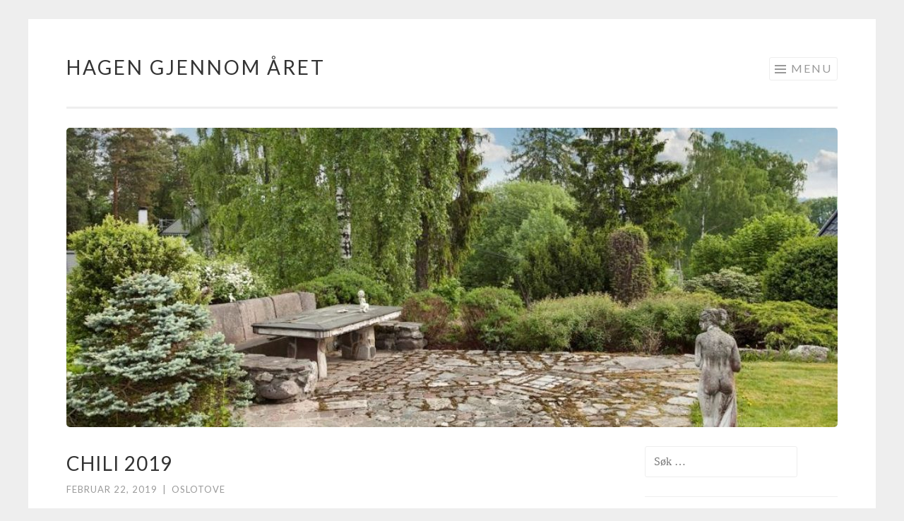

--- FILE ---
content_type: text/html; charset=UTF-8
request_url: https://hagen365.com/chili-2019/
body_size: 12189
content:
<!DOCTYPE html>
<html lang="nb-NO">
<head>
<meta charset="UTF-8">
<meta name="viewport" content="width=device-width, initial-scale=1">
<link rel="profile" href="http://gmpg.org/xfn/11">
<link rel="pingback" href="https://hagen365.com/xmlrpc.php">

<title>Chili 2019 &#8211; Hagen gjennom året</title>
<meta name='robots' content='max-image-preview:large' />
	<style>img:is([sizes="auto" i], [sizes^="auto," i]) { contain-intrinsic-size: 3000px 1500px }</style>
	<link rel='dns-prefetch' href='//fonts.googleapis.com' />
<link rel="alternate" type="application/rss+xml" title="Hagen gjennom året &raquo; strøm" href="https://hagen365.com/feed/" />
<link rel="alternate" type="application/rss+xml" title="Hagen gjennom året &raquo; kommentarstrøm" href="https://hagen365.com/comments/feed/" />
<link rel="alternate" type="application/rss+xml" title="Hagen gjennom året &raquo; Chili 2019 kommentarstrøm" href="https://hagen365.com/chili-2019/feed/" />
<script type="text/javascript">
/* <![CDATA[ */
window._wpemojiSettings = {"baseUrl":"https:\/\/s.w.org\/images\/core\/emoji\/16.0.1\/72x72\/","ext":".png","svgUrl":"https:\/\/s.w.org\/images\/core\/emoji\/16.0.1\/svg\/","svgExt":".svg","source":{"concatemoji":"https:\/\/hagen365.com\/wp-includes\/js\/wp-emoji-release.min.js?ver=6.8.3"}};
/*! This file is auto-generated */
!function(s,n){var o,i,e;function c(e){try{var t={supportTests:e,timestamp:(new Date).valueOf()};sessionStorage.setItem(o,JSON.stringify(t))}catch(e){}}function p(e,t,n){e.clearRect(0,0,e.canvas.width,e.canvas.height),e.fillText(t,0,0);var t=new Uint32Array(e.getImageData(0,0,e.canvas.width,e.canvas.height).data),a=(e.clearRect(0,0,e.canvas.width,e.canvas.height),e.fillText(n,0,0),new Uint32Array(e.getImageData(0,0,e.canvas.width,e.canvas.height).data));return t.every(function(e,t){return e===a[t]})}function u(e,t){e.clearRect(0,0,e.canvas.width,e.canvas.height),e.fillText(t,0,0);for(var n=e.getImageData(16,16,1,1),a=0;a<n.data.length;a++)if(0!==n.data[a])return!1;return!0}function f(e,t,n,a){switch(t){case"flag":return n(e,"\ud83c\udff3\ufe0f\u200d\u26a7\ufe0f","\ud83c\udff3\ufe0f\u200b\u26a7\ufe0f")?!1:!n(e,"\ud83c\udde8\ud83c\uddf6","\ud83c\udde8\u200b\ud83c\uddf6")&&!n(e,"\ud83c\udff4\udb40\udc67\udb40\udc62\udb40\udc65\udb40\udc6e\udb40\udc67\udb40\udc7f","\ud83c\udff4\u200b\udb40\udc67\u200b\udb40\udc62\u200b\udb40\udc65\u200b\udb40\udc6e\u200b\udb40\udc67\u200b\udb40\udc7f");case"emoji":return!a(e,"\ud83e\udedf")}return!1}function g(e,t,n,a){var r="undefined"!=typeof WorkerGlobalScope&&self instanceof WorkerGlobalScope?new OffscreenCanvas(300,150):s.createElement("canvas"),o=r.getContext("2d",{willReadFrequently:!0}),i=(o.textBaseline="top",o.font="600 32px Arial",{});return e.forEach(function(e){i[e]=t(o,e,n,a)}),i}function t(e){var t=s.createElement("script");t.src=e,t.defer=!0,s.head.appendChild(t)}"undefined"!=typeof Promise&&(o="wpEmojiSettingsSupports",i=["flag","emoji"],n.supports={everything:!0,everythingExceptFlag:!0},e=new Promise(function(e){s.addEventListener("DOMContentLoaded",e,{once:!0})}),new Promise(function(t){var n=function(){try{var e=JSON.parse(sessionStorage.getItem(o));if("object"==typeof e&&"number"==typeof e.timestamp&&(new Date).valueOf()<e.timestamp+604800&&"object"==typeof e.supportTests)return e.supportTests}catch(e){}return null}();if(!n){if("undefined"!=typeof Worker&&"undefined"!=typeof OffscreenCanvas&&"undefined"!=typeof URL&&URL.createObjectURL&&"undefined"!=typeof Blob)try{var e="postMessage("+g.toString()+"("+[JSON.stringify(i),f.toString(),p.toString(),u.toString()].join(",")+"));",a=new Blob([e],{type:"text/javascript"}),r=new Worker(URL.createObjectURL(a),{name:"wpTestEmojiSupports"});return void(r.onmessage=function(e){c(n=e.data),r.terminate(),t(n)})}catch(e){}c(n=g(i,f,p,u))}t(n)}).then(function(e){for(var t in e)n.supports[t]=e[t],n.supports.everything=n.supports.everything&&n.supports[t],"flag"!==t&&(n.supports.everythingExceptFlag=n.supports.everythingExceptFlag&&n.supports[t]);n.supports.everythingExceptFlag=n.supports.everythingExceptFlag&&!n.supports.flag,n.DOMReady=!1,n.readyCallback=function(){n.DOMReady=!0}}).then(function(){return e}).then(function(){var e;n.supports.everything||(n.readyCallback(),(e=n.source||{}).concatemoji?t(e.concatemoji):e.wpemoji&&e.twemoji&&(t(e.twemoji),t(e.wpemoji)))}))}((window,document),window._wpemojiSettings);
/* ]]> */
</script>
<style id='wp-emoji-styles-inline-css' type='text/css'>

	img.wp-smiley, img.emoji {
		display: inline !important;
		border: none !important;
		box-shadow: none !important;
		height: 1em !important;
		width: 1em !important;
		margin: 0 0.07em !important;
		vertical-align: -0.1em !important;
		background: none !important;
		padding: 0 !important;
	}
</style>
<link rel='stylesheet' id='wp-block-library-css' href='https://hagen365.com/wp-includes/css/dist/block-library/style.min.css?ver=6.8.3' type='text/css' media='all' />
<style id='classic-theme-styles-inline-css' type='text/css'>
/*! This file is auto-generated */
.wp-block-button__link{color:#fff;background-color:#32373c;border-radius:9999px;box-shadow:none;text-decoration:none;padding:calc(.667em + 2px) calc(1.333em + 2px);font-size:1.125em}.wp-block-file__button{background:#32373c;color:#fff;text-decoration:none}
</style>
<style id='global-styles-inline-css' type='text/css'>
:root{--wp--preset--aspect-ratio--square: 1;--wp--preset--aspect-ratio--4-3: 4/3;--wp--preset--aspect-ratio--3-4: 3/4;--wp--preset--aspect-ratio--3-2: 3/2;--wp--preset--aspect-ratio--2-3: 2/3;--wp--preset--aspect-ratio--16-9: 16/9;--wp--preset--aspect-ratio--9-16: 9/16;--wp--preset--color--black: #000000;--wp--preset--color--cyan-bluish-gray: #abb8c3;--wp--preset--color--white: #ffffff;--wp--preset--color--pale-pink: #f78da7;--wp--preset--color--vivid-red: #cf2e2e;--wp--preset--color--luminous-vivid-orange: #ff6900;--wp--preset--color--luminous-vivid-amber: #fcb900;--wp--preset--color--light-green-cyan: #7bdcb5;--wp--preset--color--vivid-green-cyan: #00d084;--wp--preset--color--pale-cyan-blue: #8ed1fc;--wp--preset--color--vivid-cyan-blue: #0693e3;--wp--preset--color--vivid-purple: #9b51e0;--wp--preset--gradient--vivid-cyan-blue-to-vivid-purple: linear-gradient(135deg,rgba(6,147,227,1) 0%,rgb(155,81,224) 100%);--wp--preset--gradient--light-green-cyan-to-vivid-green-cyan: linear-gradient(135deg,rgb(122,220,180) 0%,rgb(0,208,130) 100%);--wp--preset--gradient--luminous-vivid-amber-to-luminous-vivid-orange: linear-gradient(135deg,rgba(252,185,0,1) 0%,rgba(255,105,0,1) 100%);--wp--preset--gradient--luminous-vivid-orange-to-vivid-red: linear-gradient(135deg,rgba(255,105,0,1) 0%,rgb(207,46,46) 100%);--wp--preset--gradient--very-light-gray-to-cyan-bluish-gray: linear-gradient(135deg,rgb(238,238,238) 0%,rgb(169,184,195) 100%);--wp--preset--gradient--cool-to-warm-spectrum: linear-gradient(135deg,rgb(74,234,220) 0%,rgb(151,120,209) 20%,rgb(207,42,186) 40%,rgb(238,44,130) 60%,rgb(251,105,98) 80%,rgb(254,248,76) 100%);--wp--preset--gradient--blush-light-purple: linear-gradient(135deg,rgb(255,206,236) 0%,rgb(152,150,240) 100%);--wp--preset--gradient--blush-bordeaux: linear-gradient(135deg,rgb(254,205,165) 0%,rgb(254,45,45) 50%,rgb(107,0,62) 100%);--wp--preset--gradient--luminous-dusk: linear-gradient(135deg,rgb(255,203,112) 0%,rgb(199,81,192) 50%,rgb(65,88,208) 100%);--wp--preset--gradient--pale-ocean: linear-gradient(135deg,rgb(255,245,203) 0%,rgb(182,227,212) 50%,rgb(51,167,181) 100%);--wp--preset--gradient--electric-grass: linear-gradient(135deg,rgb(202,248,128) 0%,rgb(113,206,126) 100%);--wp--preset--gradient--midnight: linear-gradient(135deg,rgb(2,3,129) 0%,rgb(40,116,252) 100%);--wp--preset--font-size--small: 13px;--wp--preset--font-size--medium: 20px;--wp--preset--font-size--large: 36px;--wp--preset--font-size--x-large: 42px;--wp--preset--spacing--20: 0.44rem;--wp--preset--spacing--30: 0.67rem;--wp--preset--spacing--40: 1rem;--wp--preset--spacing--50: 1.5rem;--wp--preset--spacing--60: 2.25rem;--wp--preset--spacing--70: 3.38rem;--wp--preset--spacing--80: 5.06rem;--wp--preset--shadow--natural: 6px 6px 9px rgba(0, 0, 0, 0.2);--wp--preset--shadow--deep: 12px 12px 50px rgba(0, 0, 0, 0.4);--wp--preset--shadow--sharp: 6px 6px 0px rgba(0, 0, 0, 0.2);--wp--preset--shadow--outlined: 6px 6px 0px -3px rgba(255, 255, 255, 1), 6px 6px rgba(0, 0, 0, 1);--wp--preset--shadow--crisp: 6px 6px 0px rgba(0, 0, 0, 1);}:where(.is-layout-flex){gap: 0.5em;}:where(.is-layout-grid){gap: 0.5em;}body .is-layout-flex{display: flex;}.is-layout-flex{flex-wrap: wrap;align-items: center;}.is-layout-flex > :is(*, div){margin: 0;}body .is-layout-grid{display: grid;}.is-layout-grid > :is(*, div){margin: 0;}:where(.wp-block-columns.is-layout-flex){gap: 2em;}:where(.wp-block-columns.is-layout-grid){gap: 2em;}:where(.wp-block-post-template.is-layout-flex){gap: 1.25em;}:where(.wp-block-post-template.is-layout-grid){gap: 1.25em;}.has-black-color{color: var(--wp--preset--color--black) !important;}.has-cyan-bluish-gray-color{color: var(--wp--preset--color--cyan-bluish-gray) !important;}.has-white-color{color: var(--wp--preset--color--white) !important;}.has-pale-pink-color{color: var(--wp--preset--color--pale-pink) !important;}.has-vivid-red-color{color: var(--wp--preset--color--vivid-red) !important;}.has-luminous-vivid-orange-color{color: var(--wp--preset--color--luminous-vivid-orange) !important;}.has-luminous-vivid-amber-color{color: var(--wp--preset--color--luminous-vivid-amber) !important;}.has-light-green-cyan-color{color: var(--wp--preset--color--light-green-cyan) !important;}.has-vivid-green-cyan-color{color: var(--wp--preset--color--vivid-green-cyan) !important;}.has-pale-cyan-blue-color{color: var(--wp--preset--color--pale-cyan-blue) !important;}.has-vivid-cyan-blue-color{color: var(--wp--preset--color--vivid-cyan-blue) !important;}.has-vivid-purple-color{color: var(--wp--preset--color--vivid-purple) !important;}.has-black-background-color{background-color: var(--wp--preset--color--black) !important;}.has-cyan-bluish-gray-background-color{background-color: var(--wp--preset--color--cyan-bluish-gray) !important;}.has-white-background-color{background-color: var(--wp--preset--color--white) !important;}.has-pale-pink-background-color{background-color: var(--wp--preset--color--pale-pink) !important;}.has-vivid-red-background-color{background-color: var(--wp--preset--color--vivid-red) !important;}.has-luminous-vivid-orange-background-color{background-color: var(--wp--preset--color--luminous-vivid-orange) !important;}.has-luminous-vivid-amber-background-color{background-color: var(--wp--preset--color--luminous-vivid-amber) !important;}.has-light-green-cyan-background-color{background-color: var(--wp--preset--color--light-green-cyan) !important;}.has-vivid-green-cyan-background-color{background-color: var(--wp--preset--color--vivid-green-cyan) !important;}.has-pale-cyan-blue-background-color{background-color: var(--wp--preset--color--pale-cyan-blue) !important;}.has-vivid-cyan-blue-background-color{background-color: var(--wp--preset--color--vivid-cyan-blue) !important;}.has-vivid-purple-background-color{background-color: var(--wp--preset--color--vivid-purple) !important;}.has-black-border-color{border-color: var(--wp--preset--color--black) !important;}.has-cyan-bluish-gray-border-color{border-color: var(--wp--preset--color--cyan-bluish-gray) !important;}.has-white-border-color{border-color: var(--wp--preset--color--white) !important;}.has-pale-pink-border-color{border-color: var(--wp--preset--color--pale-pink) !important;}.has-vivid-red-border-color{border-color: var(--wp--preset--color--vivid-red) !important;}.has-luminous-vivid-orange-border-color{border-color: var(--wp--preset--color--luminous-vivid-orange) !important;}.has-luminous-vivid-amber-border-color{border-color: var(--wp--preset--color--luminous-vivid-amber) !important;}.has-light-green-cyan-border-color{border-color: var(--wp--preset--color--light-green-cyan) !important;}.has-vivid-green-cyan-border-color{border-color: var(--wp--preset--color--vivid-green-cyan) !important;}.has-pale-cyan-blue-border-color{border-color: var(--wp--preset--color--pale-cyan-blue) !important;}.has-vivid-cyan-blue-border-color{border-color: var(--wp--preset--color--vivid-cyan-blue) !important;}.has-vivid-purple-border-color{border-color: var(--wp--preset--color--vivid-purple) !important;}.has-vivid-cyan-blue-to-vivid-purple-gradient-background{background: var(--wp--preset--gradient--vivid-cyan-blue-to-vivid-purple) !important;}.has-light-green-cyan-to-vivid-green-cyan-gradient-background{background: var(--wp--preset--gradient--light-green-cyan-to-vivid-green-cyan) !important;}.has-luminous-vivid-amber-to-luminous-vivid-orange-gradient-background{background: var(--wp--preset--gradient--luminous-vivid-amber-to-luminous-vivid-orange) !important;}.has-luminous-vivid-orange-to-vivid-red-gradient-background{background: var(--wp--preset--gradient--luminous-vivid-orange-to-vivid-red) !important;}.has-very-light-gray-to-cyan-bluish-gray-gradient-background{background: var(--wp--preset--gradient--very-light-gray-to-cyan-bluish-gray) !important;}.has-cool-to-warm-spectrum-gradient-background{background: var(--wp--preset--gradient--cool-to-warm-spectrum) !important;}.has-blush-light-purple-gradient-background{background: var(--wp--preset--gradient--blush-light-purple) !important;}.has-blush-bordeaux-gradient-background{background: var(--wp--preset--gradient--blush-bordeaux) !important;}.has-luminous-dusk-gradient-background{background: var(--wp--preset--gradient--luminous-dusk) !important;}.has-pale-ocean-gradient-background{background: var(--wp--preset--gradient--pale-ocean) !important;}.has-electric-grass-gradient-background{background: var(--wp--preset--gradient--electric-grass) !important;}.has-midnight-gradient-background{background: var(--wp--preset--gradient--midnight) !important;}.has-small-font-size{font-size: var(--wp--preset--font-size--small) !important;}.has-medium-font-size{font-size: var(--wp--preset--font-size--medium) !important;}.has-large-font-size{font-size: var(--wp--preset--font-size--large) !important;}.has-x-large-font-size{font-size: var(--wp--preset--font-size--x-large) !important;}
:where(.wp-block-post-template.is-layout-flex){gap: 1.25em;}:where(.wp-block-post-template.is-layout-grid){gap: 1.25em;}
:where(.wp-block-columns.is-layout-flex){gap: 2em;}:where(.wp-block-columns.is-layout-grid){gap: 2em;}
:root :where(.wp-block-pullquote){font-size: 1.5em;line-height: 1.6;}
</style>
<link rel='stylesheet' id='sketch-style-css' href='https://hagen365.com/wp-content/themes/sketch/style.css?ver=6.8.3' type='text/css' media='all' />
<link rel='stylesheet' id='sketch-lato-css' href='https://fonts.googleapis.com/css?family=Lato%3A300%2C400%2C700%2C300italic%2C400italic%2C700italic&#038;subset=latin%2Clatin-ext' type='text/css' media='all' />
<link rel='stylesheet' id='genericons-css' href='https://hagen365.com/wp-content/themes/sketch/genericons/genericons.css?ver=3.4.1' type='text/css' media='all' />
<link rel="https://api.w.org/" href="https://hagen365.com/wp-json/" /><link rel="alternate" title="JSON" type="application/json" href="https://hagen365.com/wp-json/wp/v2/posts/4050" /><link rel="EditURI" type="application/rsd+xml" title="RSD" href="https://hagen365.com/xmlrpc.php?rsd" />
<meta name="generator" content="WordPress 6.8.3" />
<link rel="canonical" href="https://hagen365.com/chili-2019/" />
<link rel='shortlink' href='https://hagen365.com/?p=4050' />
<link rel="alternate" title="oEmbed (JSON)" type="application/json+oembed" href="https://hagen365.com/wp-json/oembed/1.0/embed?url=https%3A%2F%2Fhagen365.com%2Fchili-2019%2F" />
<link rel="alternate" title="oEmbed (XML)" type="text/xml+oembed" href="https://hagen365.com/wp-json/oembed/1.0/embed?url=https%3A%2F%2Fhagen365.com%2Fchili-2019%2F&#038;format=xml" />
<style type="text/css">.recentcomments a{display:inline !important;padding:0 !important;margin:0 !important;}</style><link rel="icon" href="https://hagen365.com/wp-content/uploads/2016/10/cropped-m11-2-32x32.jpg" sizes="32x32" />
<link rel="icon" href="https://hagen365.com/wp-content/uploads/2016/10/cropped-m11-2-192x192.jpg" sizes="192x192" />
<link rel="apple-touch-icon" href="https://hagen365.com/wp-content/uploads/2016/10/cropped-m11-2-180x180.jpg" />
<meta name="msapplication-TileImage" content="https://hagen365.com/wp-content/uploads/2016/10/cropped-m11-2-270x270.jpg" />
</head>

<body class="wp-singular post-template-default single single-post postid-4050 single-format-standard wp-theme-sketch">
<div id="page" class="hfeed site">
	<a class="skip-link screen-reader-text" href="#content">Skip to content</a>
	<header id="masthead" class="site-header" role="banner">
		<div class="site-branding">
						<h1 class="site-title"><a href="https://hagen365.com/" rel="home">Hagen gjennom året</a></h1>
			<h2 class="site-description">Måned for måned i min hage</h2>
		</div>

		<nav id="site-navigation" class="main-navigation" role="navigation">
			<button class="menu-toggle">Menu</button>
			<div class="menu"><ul>
<li ><a href="https://hagen365.com/">Hjem</a></li><li class="page_item page-item-73"><a href="https://hagen365.com/april/">April</a></li>
<li class="page_item page-item-96"><a href="https://hagen365.com/august/">August</a></li>
<li class="page_item page-item-78"><a href="https://hagen365.com/desember/">Desember</a></li>
<li class="page_item page-item-82"><a href="https://hagen365.com/februar/">Februar</a></li>
<li class="page_item page-item-80"><a href="https://hagen365.com/januar/">Januar</a></li>
<li class="page_item page-item-90"><a href="https://hagen365.com/juli/">Juli</a></li>
<li class="page_item page-item-86"><a href="https://hagen365.com/juni/">Juni</a></li>
<li class="page_item page-item-88"><a href="https://hagen365.com/mai/">Mai</a></li>
<li class="page_item page-item-84"><a href="https://hagen365.com/mars/">Mars</a></li>
<li class="page_item page-item-71"><a href="https://hagen365.com/oktober/">Oktober</a></li>
<li class="page_item page-item-92"><a href="https://hagen365.com/september/">September</a></li>
</ul></div>
		</nav><!-- #site-navigation -->
	</header><!-- #masthead -->

	<div id="content" class="site-content">
									<a href="https://hagen365.com/" rel="home">
					<img class="custom-header" src="https://hagen365.com/wp-content/uploads/2016/10/cropped-m11-7.jpg" width="1092" height="424" alt="">
				</a>
					
	<div id="primary" class="content-area">
		<main id="main" class="site-main" role="main">

		
			
<article id="post-4050" class="post-4050 post type-post status-publish format-standard hentry category-baer-og-gronnsaker">
	<header class="entry-header">
		<h1 class="entry-title">Chili 2019</h1>
		<div class="entry-meta">
						<span class="posted-on"><a href="https://hagen365.com/chili-2019/" rel="bookmark"><time class="entry-date published" datetime="2019-02-22T18:42:37+00:00">februar 22, 2019</time><time class="updated" datetime="2022-01-13T17:44:32+00:00">januar 13, 2022</time></a></span><span class="byline"><span class="sep"> | </span><span class="author vcard"><a class="url fn n" href="https://hagen365.com/author/hagen365_v6lx70/">oslotove</a></span></span>					</div><!-- .entry-meta -->
	</header><!-- .entry-header -->

	<div class="entry-content">
		<h3>Erfaringer fra 2018</h3>
<p><img fetchpriority="high" decoding="async" src="https://hagen365.com/wp-content/uploads/2018/09/img_0989-1024x1024.jpg" alt="" width="764" height="764" class="alignleft size-large wp-image-3871" srcset="https://hagen365.com/wp-content/uploads/2018/09/img_0989-1024x1024.jpg 1024w, https://hagen365.com/wp-content/uploads/2018/09/img_0989-150x150.jpg 150w, https://hagen365.com/wp-content/uploads/2018/09/img_0989-300x300.jpg 300w, https://hagen365.com/wp-content/uploads/2018/09/img_0989-768x768.jpg 768w, https://hagen365.com/wp-content/uploads/2018/09/img_0989-800x800.jpg 800w" sizes="(max-width: 764px) 100vw, 764px" /></p>
<ul>
<li>Mine svakeste syntes jeg var Jalapeno. (2500-5000 SCO). Nesten bare som en interessant paprika.</li>
<li>Nesten like svake var runde store røde chili (6cm i diameter) som dukket opp fra samme frøpose.</li>
<p><img decoding="async" src="https://hagen365.com/wp-content/uploads/2018/09/img_1191-1-300x300.jpg" alt="" width="300" height="300" class="alignleft size-medium wp-image-4061" srcset="https://hagen365.com/wp-content/uploads/2018/09/img_1191-1-300x300.jpg 300w, https://hagen365.com/wp-content/uploads/2018/09/img_1191-1-150x150.jpg 150w, https://hagen365.com/wp-content/uploads/2018/09/img_1191-1-768x768.jpg 768w, https://hagen365.com/wp-content/uploads/2018/09/img_1191-1-1024x1024.jpg 1024w, https://hagen365.com/wp-content/uploads/2018/09/img_1191-1-800x800.jpg 800w" sizes="(max-width: 300px) 100vw, 300px" /></p>
<li>Chiluacle Negro har SCO 3 000. Veldig sterk på huden, fingre, lepper, &#8230;<br>
Jeg foretrekker ar chili har sterkere smak enn svie og har blitt anbefalt Habanero.</li>
<li>Jeg kjøpte Cayenne &laquo;Long slim&raquo; (35 000 SCO) chili-frø i fjor. Jeg endte med to planter som ikke hadde tynne lange røde chili, derimot store delvis oppadvendte gule chili som gikk over i rødt til slutt. Bildet på frøposen er lange og tynne. Mine tykke og oppadrettede.<br>
Har nå fått Long slim i frøbytte, så jeg kan prøve litt av hvert neste år. (egne frø, egen frøpose og byttefrø)<br>
(Long thick cayenne har SCO 8500. Kan mine være disse? &#8211; eller Thai chili? )</li>
</ul>
<p>Siden årets avling ikke hadde chili som kunne sette smak på en rett (egnet seg bare rett på pålegget), fant jeg meg <strong>noen skikkelige sterke til 2019:</strong></p>
<ul>
<li>Habanero Lemon 250 000 SCO.</li>
<li>Bhut Jolokia red 1 000 000 SCO</li>
<li>Dorset Naga black 1 100 000 SCO</li>
</ul>
<p>Spent på disse. Spesielt Habanero Lemon gleder jeg meg til:<br>
Man må bruke hansker når man håndterer de to siste.</p>


<p>Chilifrøene legger jeg over natten i litt bakepulver. Noen sier man ikke trenger dette, men jeg fikk 100% spiring ved å gjøre det i fjor.</p>


<p><em>Oppdatert 10. januar</em><br>
Sådde 29 chilifrø i dag etter at de har ligget i vann natten vår.</p>


<p><strong>-Dorset</strong> Naga Black x 4 (1 mill scov., 0,6 m)<br><strong>-Bhut</strong> Jolokia red x 4 (1 mill scov. 1,2 m)<br><strong>-Habanero</strong> Lemon x 8 (100 000 &#8211; 300 000 scov. , 0,6 m)<br>-Long slim <strong>Cayenne</strong> <strong>gml</strong>.(ble noen<strong> t</strong>ykke i fjor) x 2<br>-Long slim <strong>Cayenne b</strong>yttefrø x 2 (30 &#8211; 50 000 scov.)<br>-De <strong>tykke</strong> Cayenne fra i fjor x 3 (sterkest 2018)<br>-Fra Jalapeno som ble <strong>runde</strong> røde! x 2<br><strong>-Jalapeno</strong> gml. x 2 (2500-5000 scov.)<br><strong>-Chiluacle</strong> Negro x 2 (2000 scov.)</p>



<p>Habanero Lemon har jeg størst forventning til: sterk uten å være ekstrem. Og Habanero er kjent for å ikke &laquo;brenne&raquo; lenge.  </p>


<p><em>Oppdatert 18. mars</em><br>
Det har gått ganske sakte med de som dukket opp:<br>
1 Chiluacle Negro<br>
4 Habanero Lemon<br>
4 Dorset<br>
3 Bhut<br>
Alle er fortsatt minismå, bortsett fra Chiluacle Negro.</p>			</div><!-- .entry-content -->

	<footer class="entry-footer">
				<span class="cat-links">
			Posted in <a href="https://hagen365.com/category/baer-og-gronnsaker/" rel="category tag">Frukt, bær og grønnsaker</a>		</span>
					</footer><!-- .entry-footer -->
</article><!-- #post-## -->

				<nav class="navigation post-navigation" role="navigation">
		<h1 class="screen-reader-text">Post navigation</h1>
		<div class="nav-links">
			<div class="nav-previous"><a href="https://hagen365.com/tomatillo-og-annen-physalis/" rel="prev"><span class="meta-nav"><</span> Tomatillo &#8211; og annen Physalis</a></div><div class="nav-next"><a href="https://hagen365.com/knoller-og-lok-2019/" rel="next">Knoller og løk 2019 <span class="meta-nav">></span></a></div>		</div><!-- .nav-links -->
	</nav><!-- .navigation -->
	
			
<div id="comments" class="comments-area">

	
			<h2 class="comments-title">
			One thought on &ldquo;<span>Chili 2019</span>&rdquo;		</h2>

		
		<ol class="comment-list">
					<li id="comment-298" class="pingback even thread-even depth-1">
			<div class="comment-body">
				Tilbaketråkk: <a href="https://hagen365.com/sa-fro-2019/" class="url" rel="ugc">Så frø 2019 - Hagen gjennom året</a> 			</div>
		</li><!-- #comment-## -->
		</ol><!-- .comment-list -->

		
	
	
		<div id="respond" class="comment-respond">
		<h3 id="reply-title" class="comment-reply-title">Legg igjen en kommentar <small><a rel="nofollow" id="cancel-comment-reply-link" href="/chili-2019/#respond" style="display:none;">Avbryt svar</a></small></h3><form action="https://hagen365.com/wp-comments-post.php" method="post" id="commentform" class="comment-form"><p class="comment-notes"><span id="email-notes">Din e-postadresse vil ikke bli publisert.</span> <span class="required-field-message">Obligatoriske felt er merket med <span class="required">*</span></span></p><p class="comment-form-comment"><label for="comment">Kommentar <span class="required">*</span></label> <textarea id="comment" name="comment" cols="45" rows="8" maxlength="65525" required></textarea></p><p class="comment-form-author"><label for="author">Navn <span class="required">*</span></label> <input id="author" name="author" type="text" value="" size="30" maxlength="245" autocomplete="name" required /></p>
<p class="comment-form-email"><label for="email">E-post <span class="required">*</span></label> <input id="email" name="email" type="email" value="" size="30" maxlength="100" aria-describedby="email-notes" autocomplete="email" required /></p>
<p class="comment-form-url"><label for="url">Nettsted</label> <input id="url" name="url" type="url" value="" size="30" maxlength="200" autocomplete="url" /></p>
<p class="form-submit"><input name="submit" type="submit" id="submit" class="submit" value="Publiser kommentar" /> <input type='hidden' name='comment_post_ID' value='4050' id='comment_post_ID' />
<input type='hidden' name='comment_parent' id='comment_parent' value='0' />
</p><p style="display: none;"><input type="hidden" id="akismet_comment_nonce" name="akismet_comment_nonce" value="b49e2f5872" /></p><p style="display: none !important;" class="akismet-fields-container" data-prefix="ak_"><label>&#916;<textarea name="ak_hp_textarea" cols="45" rows="8" maxlength="100"></textarea></label><input type="hidden" id="ak_js_1" name="ak_js" value="218"/><script>document.getElementById( "ak_js_1" ).setAttribute( "value", ( new Date() ).getTime() );</script></p></form>	</div><!-- #respond -->
	<p class="akismet_comment_form_privacy_notice">This site uses Akismet to reduce spam. <a href="https://akismet.com/privacy/" target="_blank" rel="nofollow noopener">Learn how your comment data is processed.</a></p>
</div><!-- #comments -->

		
		</main><!-- #main -->
	</div><!-- #primary -->

	<div id="secondary" class="widget-area" role="complementary">
		<aside id="search-2" class="widget widget_search"><form role="search" method="get" class="search-form" action="https://hagen365.com/">
				<label>
					<span class="screen-reader-text">Søk etter:</span>
					<input type="search" class="search-field" placeholder="Søk &hellip;" value="" name="s" />
				</label>
				<input type="submit" class="search-submit" value="Søk" />
			</form></aside>
		<aside id="recent-posts-2" class="widget widget_recent_entries">
		<h1 class="widget-title">Siste innlegg</h1>
		<ul>
											<li>
					<a href="https://hagen365.com/summer-gold/">Summer Gold</a>
											<span class="post-date">oktober 20, 2025</span>
									</li>
											<li>
					<a href="https://hagen365.com/nytt-omrade-med-japanlonn/">Nytt område med japanlønn</a>
											<span class="post-date">oktober 13, 2025</span>
									</li>
											<li>
					<a href="https://hagen365.com/furu/">Furu</a>
											<span class="post-date">oktober 10, 2025</span>
									</li>
											<li>
					<a href="https://hagen365.com/seiun-kaku/">Seiun kaku</a>
											<span class="post-date">oktober 8, 2025</span>
									</li>
											<li>
					<a href="https://hagen365.com/jerre-schwartz/">Jerre Schwartz</a>
											<span class="post-date">oktober 8, 2025</span>
									</li>
											<li>
					<a href="https://hagen365.com/acer-palmatum-little-princess/">Acer palmatum Little Princess</a>
											<span class="post-date">oktober 8, 2025</span>
									</li>
											<li>
					<a href="https://hagen365.com/sumi-nagashi/">Sumi nagashi</a>
											<span class="post-date">oktober 2, 2025</span>
									</li>
											<li>
					<a href="https://hagen365.com/mine-vakre-lonner/">Mine vakre japanlønn</a>
											<span class="post-date">oktober 2, 2025</span>
									</li>
											<li>
					<a href="https://hagen365.com/kjempegresskar/">Kjempegresskar</a>
											<span class="post-date">september 20, 2025</span>
									</li>
											<li>
					<a href="https://hagen365.com/shishigashira/">Shishigashira</a>
											<span class="post-date">september 15, 2025</span>
									</li>
											<li>
					<a href="https://hagen365.com/twomblys-red-sentinel/">Twombly’s red sentinel</a>
											<span class="post-date">september 15, 2025</span>
									</li>
											<li>
					<a href="https://hagen365.com/shishio-hime/">Shishio hime</a>
											<span class="post-date">september 15, 2025</span>
									</li>
											<li>
					<a href="https://hagen365.com/lok-for-varen-2026/">Løk for våren 2026: mest narsisser</a>
											<span class="post-date">august 24, 2025</span>
									</li>
											<li>
					<a href="https://hagen365.com/acer-palmatum-baby-lace/">Acer palmatum Baby Lace</a>
											<span class="post-date">august 22, 2025</span>
									</li>
											<li>
					<a href="https://hagen365.com/acer-palmatum-pink-lace/">Acer palmatum Pink Lace</a>
											<span class="post-date">august 22, 2025</span>
									</li>
											<li>
					<a href="https://hagen365.com/rhododendron-bureavii/">Rhododendron Bureavii</a>
											<span class="post-date">august 22, 2025</span>
									</li>
											<li>
					<a href="https://hagen365.com/acer-palmatum-wilsons-pink-dwarf/">Acer palmatum Wilson’s Pink Dwarf</a>
											<span class="post-date">august 13, 2025</span>
									</li>
											<li>
					<a href="https://hagen365.com/vakreste-lonn-hver-maned-i-2025/">Vakreste lønn hver måned i 2025</a>
											<span class="post-date">august 12, 2025</span>
									</li>
											<li>
					<a href="https://hagen365.com/acer-palmatum-ki-hachijo/">Acer palmatum Ki-hachijo</a>
											<span class="post-date">juli 21, 2025</span>
									</li>
											<li>
					<a href="https://hagen365.com/acer-palmatum-firecracker/">Acer palmatum Firecracker</a>
											<span class="post-date">juli 21, 2025</span>
									</li>
											<li>
					<a href="https://hagen365.com/orangeola/">Orangeola</a>
											<span class="post-date">juli 16, 2025</span>
									</li>
											<li>
					<a href="https://hagen365.com/klatretre/">Klatretre</a>
											<span class="post-date">juli 14, 2025</span>
									</li>
											<li>
					<a href="https://hagen365.com/magnolia-judy-zuk/">Magnolia Judy Zuk</a>
											<span class="post-date">juli 6, 2025</span>
									</li>
											<li>
					<a href="https://hagen365.com/acer-palmatum-koto-no-ito/">Acer palmatum koto-no-ito</a>
											<span class="post-date">juli 4, 2025</span>
									</li>
											<li>
					<a href="https://hagen365.com/mine-bladliljer/">Mine bladliljer</a>
											<span class="post-date">juni 22, 2025</span>
									</li>
											<li>
					<a href="https://hagen365.com/tomater-2025/">Tomater 2025</a>
											<span class="post-date">mai 19, 2025</span>
									</li>
											<li>
					<a href="https://hagen365.com/acer-capillipes-rod-slangebarklonn/">Acer capillipes &#8211; slangebarklønn</a>
											<span class="post-date">mai 17, 2025</span>
									</li>
											<li>
					<a href="https://hagen365.com/acer-palmatum-taylor/">Acer palmatum Taylor</a>
											<span class="post-date">mai 7, 2025</span>
									</li>
											<li>
					<a href="https://hagen365.com/de-enkleste/">De enkleste</a>
											<span class="post-date">april 24, 2025</span>
									</li>
											<li>
					<a href="https://hagen365.com/hoydepunkter-rhododendron-2025/">Høydepunkter Rhododendron 2025</a>
											<span class="post-date">april 13, 2025</span>
									</li>
											<li>
					<a href="https://hagen365.com/acer-palmatum-beni-maiko/">Acer palmatum Beni maiko</a>
											<span class="post-date">april 12, 2025</span>
									</li>
											<li>
					<a href="https://hagen365.com/gronnsaker-varen-25/">Grønnsaker våren 25</a>
											<span class="post-date">april 6, 2025</span>
									</li>
											<li>
					<a href="https://hagen365.com/poteter-allerede/">Poteter allerede</a>
											<span class="post-date">april 5, 2025</span>
									</li>
											<li>
					<a href="https://hagen365.com/flotte-bladplanter-av-rhododendron/">Flotte bladplanter av rhododendron</a>
											<span class="post-date">mars 30, 2025</span>
									</li>
											<li>
					<a href="https://hagen365.com/rosa-rhododendronbed-helene-beddet/">Rosa rhododendronbed &#8211; Helene-bedet</a>
											<span class="post-date">mars 29, 2025</span>
									</li>
											<li>
					<a href="https://hagen365.com/japanlonn-i-sno/">Japanlønn i snø</a>
											<span class="post-date">januar 8, 2025</span>
									</li>
											<li>
					<a href="https://hagen365.com/rhododendronslekter/">Bekjentskap med nye slekter av Rhododendron</a>
											<span class="post-date">desember 28, 2024</span>
									</li>
											<li>
					<a href="https://hagen365.com/vinterprosjekt/">Vinterprosjekt</a>
											<span class="post-date">desember 21, 2024</span>
									</li>
											<li>
					<a href="https://hagen365.com/rhododendron-blomstring-2025/">Rhododendron status 24/25</a>
											<span class="post-date">desember 7, 2024</span>
									</li>
											<li>
					<a href="https://hagen365.com/pa-tide-a-evaluere-tomatene/">På tide å evaluere tomatene</a>
											<span class="post-date">oktober 5, 2024</span>
									</li>
											<li>
					<a href="https://hagen365.com/varlok-25/">Løk for våren 25 &#8211; blomster og mat</a>
											<span class="post-date">september 14, 2024</span>
									</li>
											<li>
					<a href="https://hagen365.com/herdige-hibiscus/">Rosehibiskus &#8211; Herdige hibiscus</a>
											<span class="post-date">august 10, 2024</span>
									</li>
											<li>
					<a href="https://hagen365.com/red-pygmy/">Red Pygmy</a>
											<span class="post-date">juli 27, 2024</span>
									</li>
											<li>
					<a href="https://hagen365.com/shirazz/">Shirazz</a>
											<span class="post-date">juli 25, 2024</span>
									</li>
											<li>
					<a href="https://hagen365.com/starfish-artig-lonn/">Starfish &#8211; artig lønn</a>
											<span class="post-date">juli 25, 2024</span>
									</li>
											<li>
					<a href="https://hagen365.com/ukigumo/">Ukigumo</a>
											<span class="post-date">juli 25, 2024</span>
									</li>
											<li>
					<a href="https://hagen365.com/status-tomater-2024/">Status tomater 2024</a>
											<span class="post-date">juli 20, 2024</span>
									</li>
											<li>
					<a href="https://hagen365.com/acer-palmatum-oridono-nishiki/">Acer palmatum Oridono-nishiki</a>
											<span class="post-date">juli 18, 2024</span>
									</li>
											<li>
					<a href="https://hagen365.com/hupps-red-willow/">Hupp’s Red Willow</a>
											<span class="post-date">juli 17, 2024</span>
									</li>
											<li>
					<a href="https://hagen365.com/interessante-juleroser-helleborus/">Ny dille: juleroser &#8211; Helleborus</a>
											<span class="post-date">juli 6, 2024</span>
									</li>
											<li>
					<a href="https://hagen365.com/livredning-til-gammel-blagran/">Livredning av gammel blågran &#8211; nye rhododendron.</a>
											<span class="post-date">juni 4, 2024</span>
									</li>
											<li>
					<a href="https://hagen365.com/3-maneskinnslonn/">3 måneskinnslønn</a>
											<span class="post-date">mai 3, 2024</span>
									</li>
											<li>
					<a href="https://hagen365.com/poteter-i-jorda/">Poteter i jorda</a>
											<span class="post-date">april 30, 2024</span>
									</li>
											<li>
					<a href="https://hagen365.com/rhododendron-2/">Rhododendron 2024</a>
											<span class="post-date">april 12, 2024</span>
									</li>
											<li>
					<a href="https://hagen365.com/meloner-bare-de-beste-i-ar/">Meloner &#8211; bare de beste i år</a>
											<span class="post-date">mars 3, 2024</span>
									</li>
											<li>
					<a href="https://hagen365.com/et-woodland/">Et «woodland»</a>
											<span class="post-date">februar 27, 2024</span>
									</li>
											<li>
					<a href="https://hagen365.com/vintersa/">Vinterså</a>
											<span class="post-date">februar 24, 2024</span>
									</li>
											<li>
					<a href="https://hagen365.com/japanlonn-osakazuki/">Japansk lønn Osakazuki</a>
											<span class="post-date">februar 1, 2024</span>
									</li>
											<li>
					<a href="https://hagen365.com/mer-japansk-lonn/">Mer japansk lønn</a>
											<span class="post-date">januar 30, 2024</span>
									</li>
											<li>
					<a href="https://hagen365.com/amaryllis/">Amaryllis</a>
											<span class="post-date">januar 7, 2024</span>
									</li>
											<li>
					<a href="https://hagen365.com/sa-fro-2024/">Så frø 2024</a>
											<span class="post-date">januar 5, 2024</span>
									</li>
											<li>
					<a href="https://hagen365.com/chili-og-paprika/">Chili og paprika 2024</a>
											<span class="post-date">desember 30, 2023</span>
									</li>
											<li>
					<a href="https://hagen365.com/matauk-2023/">Matauk 2023</a>
											<span class="post-date">desember 10, 2023</span>
									</li>
											<li>
					<a href="https://hagen365.com/tomater-2024/">Tomater 2024</a>
											<span class="post-date">november 22, 2023</span>
									</li>
											<li>
					<a href="https://hagen365.com/gratende-viftelonn-dissectum/">To gråtende viftelønn Dissectum</a>
											<span class="post-date">oktober 21, 2023</span>
									</li>
											<li>
					<a href="https://hagen365.com/acer-palmatum-emerald-lace/">Acer palmatum Emerald Lace</a>
											<span class="post-date">oktober 10, 2023</span>
									</li>
											<li>
					<a href="https://hagen365.com/acer-palmatum-ornatum/">Acer palmatum Ornatum</a>
											<span class="post-date">oktober 10, 2023</span>
									</li>
											<li>
					<a href="https://hagen365.com/acer-palmatum-black-lace/">Acer palmatum Black Lace</a>
											<span class="post-date">oktober 8, 2023</span>
									</li>
											<li>
					<a href="https://hagen365.com/herdige-tarer-fuchsia/">Herdige tårer (Fuchsia)</a>
											<span class="post-date">oktober 5, 2023</span>
									</li>
											<li>
					<a href="https://hagen365.com/acer-palmatum-katsura/">Acer palmatum Katsura</a>
											<span class="post-date">september 30, 2023</span>
									</li>
											<li>
					<a href="https://hagen365.com/lok-i-jorden-for-2024/">Løk i jorden for 2024</a>
											<span class="post-date">september 29, 2023</span>
									</li>
											<li>
					<a href="https://hagen365.com/martagonlilje/">Martagonlilje</a>
											<span class="post-date">september 28, 2023</span>
									</li>
											<li>
					<a href="https://hagen365.com/ginko-biloba/">Ginko Biloba</a>
											<span class="post-date">september 25, 2023</span>
									</li>
											<li>
					<a href="https://hagen365.com/acer-palmatum-seiryu/">Acer palmatum Seiryu</a>
											<span class="post-date">september 24, 2023</span>
									</li>
											<li>
					<a href="https://hagen365.com/viftelonn-little-princess/">Viftelønn Little Princess</a>
											<span class="post-date">september 6, 2023</span>
									</li>
											<li>
					<a href="https://hagen365.com/beste-tomater-2023/">Beste tomater 2023</a>
											<span class="post-date">september 6, 2023</span>
									</li>
											<li>
					<a href="https://hagen365.com/3-lonn-pa-hostsalg/">Tre lønn på høstsalg</a>
											<span class="post-date">september 5, 2023</span>
									</li>
											<li>
					<a href="https://hagen365.com/papirlonn-acer-griseum/">Papirlønn &#8211; Acer griseum</a>
											<span class="post-date">august 21, 2023</span>
									</li>
											<li>
					<a href="https://hagen365.com/japanlonn-acer-japonica-aconitifolium/">Fullmånelønn &#8211; Acer japonicum Aconitifolium</a>
											<span class="post-date">august 21, 2023</span>
									</li>
											<li>
					<a href="https://hagen365.com/melon-status/">Melon status</a>
											<span class="post-date">august 14, 2023</span>
									</li>
											<li>
					<a href="https://hagen365.com/japansk-viftelonn-orange-lace/">Japansk viftelønn Orange lace</a>
											<span class="post-date">august 14, 2023</span>
									</li>
											<li>
					<a href="https://hagen365.com/bloodgood/">Bloodgood</a>
											<span class="post-date">august 8, 2023</span>
									</li>
											<li>
					<a href="https://hagen365.com/siste-saing-august/">Siste såing? August</a>
											<span class="post-date">august 2, 2023</span>
									</li>
											<li>
					<a href="https://hagen365.com/hortensia-fra-sommer-til-host/">Hortensia fra sommer til høst</a>
											<span class="post-date">juli 28, 2023</span>
									</li>
											<li>
					<a href="https://hagen365.com/japansk-lonn-butterfly/">Japansk lønn Butterfly</a>
											<span class="post-date">juli 5, 2023</span>
									</li>
											<li>
					<a href="https://hagen365.com/nye-japanlonn/">Nye japanlønn og litt rokkeringer</a>
											<span class="post-date">juli 2, 2023</span>
									</li>
											<li>
					<a href="https://hagen365.com/maneskinnslonn/">Måneskinnslønn</a>
											<span class="post-date">juli 1, 2023</span>
									</li>
											<li>
					<a href="https://hagen365.com/stor-kubjelle-pulsatilla-vulgaris/">Stor kubjelle &#8211; Pulsatilla vulgaris</a>
											<span class="post-date">juni 19, 2023</span>
									</li>
											<li>
					<a href="https://hagen365.com/hosta-2/">Hosta</a>
											<span class="post-date">juni 18, 2023</span>
									</li>
											<li>
					<a href="https://hagen365.com/hva-kan-jeg-sa-i-juni/">Hestebønner og hva kan jeg så i juni?</a>
											<span class="post-date">juni 11, 2023</span>
									</li>
											<li>
					<a href="https://hagen365.com/plantene-i-drivhuset-2023/">Plantene i drivhuset 2023</a>
											<span class="post-date">mai 20, 2023</span>
									</li>
											<li>
					<a href="https://hagen365.com/poteter/">Poteter</a>
											<span class="post-date">april 23, 2023</span>
									</li>
											<li>
					<a href="https://hagen365.com/beskjaering-av-kraftig-thujahekk/">Beskjæring av kraftig tujahekk</a>
											<span class="post-date">april 9, 2023</span>
									</li>
											<li>
					<a href="https://hagen365.com/melon-2023/">Melon og agurk 2023</a>
											<span class="post-date">mars 4, 2023</span>
									</li>
											<li>
					<a href="https://hagen365.com/tomatillo-ma-med/">Tomatillo &#8211; må med</a>
											<span class="post-date">februar 26, 2023</span>
									</li>
											<li>
					<a href="https://hagen365.com/chili-2023/">Chili 2023</a>
											<span class="post-date">februar 6, 2023</span>
									</li>
											<li>
					<a href="https://hagen365.com/tomater-2023/">Tomater 2023 &#8211; status</a>
											<span class="post-date">februar 6, 2023</span>
									</li>
											<li>
					<a href="https://hagen365.com/verdens-beste-tomat/">Verdens beste tomat</a>
											<span class="post-date">desember 11, 2022</span>
									</li>
											<li>
					<a href="https://hagen365.com/et-nytt-bed-med-nektarin/">Et bed med et nektarintre som var fersken</a>
											<span class="post-date">desember 10, 2022</span>
									</li>
											<li>
					<a href="https://hagen365.com/flott-innholdsrik-bok-om-japansk-lonn/">Flott innholdsrik bok om japansk lønn</a>
											<span class="post-date">november 27, 2022</span>
									</li>
					</ul>

		</aside><aside id="recent-comments-2" class="widget widget_recent_comments"><h1 class="widget-title">Siste kommentarer</h1><ul id="recentcomments"><li class="recentcomments"><span class="comment-author-link"><a href="https://hagen365.com/mine-vakre-lonner/" class="url" rel="ugc">Mine vakre japanlønn &#8211; Hagen gjennom året</a></span> til <a href="https://hagen365.com/sumi-nagashi/#comment-3310">Sumi nagashi</a></li><li class="recentcomments"><span class="comment-author-link"><a href="https://hagen365.com/mine-vakre-lonner/" class="url" rel="ugc">Mine vakre japanlønn &#8211; Hagen gjennom året</a></span> til <a href="https://hagen365.com/acer-palmatum-little-princess/#comment-3307">Acer palmatum Little Princess</a></li><li class="recentcomments"><span class="comment-author-link"><a href="https://hagen365.com/mine-vakre-lonner/" class="url" rel="ugc">Mine vakre japanlønn &#8211; Hagen gjennom året</a></span> til <a href="https://hagen365.com/jerre-schwartz/#comment-3306">Jerre Schwartz</a></li><li class="recentcomments"><span class="comment-author-link"><a href="https://hagen365.com/mine-vakre-lonner/" class="url" rel="ugc">Mine vakre japanlønn &#8211; Hagen gjennom året</a></span> til <a href="https://hagen365.com/seiun-kaku/#comment-3303">Seiun kaku</a></li><li class="recentcomments"><span class="comment-author-link">oslotove</span> til <a href="https://hagen365.com/japanlonn-osakazuki/#comment-3104">Japansk lønn Osakazuki</a></li></ul></aside><aside id="archives-2" class="widget widget_archive"><h1 class="widget-title">Arkiv</h1>
			<ul>
					<li><a href='https://hagen365.com/2025/10/'>oktober 2025</a></li>
	<li><a href='https://hagen365.com/2025/09/'>september 2025</a></li>
	<li><a href='https://hagen365.com/2025/08/'>august 2025</a></li>
	<li><a href='https://hagen365.com/2025/07/'>juli 2025</a></li>
	<li><a href='https://hagen365.com/2025/06/'>juni 2025</a></li>
	<li><a href='https://hagen365.com/2025/05/'>mai 2025</a></li>
	<li><a href='https://hagen365.com/2025/04/'>april 2025</a></li>
	<li><a href='https://hagen365.com/2025/03/'>mars 2025</a></li>
	<li><a href='https://hagen365.com/2025/01/'>januar 2025</a></li>
	<li><a href='https://hagen365.com/2024/12/'>desember 2024</a></li>
	<li><a href='https://hagen365.com/2024/10/'>oktober 2024</a></li>
	<li><a href='https://hagen365.com/2024/09/'>september 2024</a></li>
	<li><a href='https://hagen365.com/2024/08/'>august 2024</a></li>
	<li><a href='https://hagen365.com/2024/07/'>juli 2024</a></li>
	<li><a href='https://hagen365.com/2024/06/'>juni 2024</a></li>
	<li><a href='https://hagen365.com/2024/05/'>mai 2024</a></li>
	<li><a href='https://hagen365.com/2024/04/'>april 2024</a></li>
	<li><a href='https://hagen365.com/2024/03/'>mars 2024</a></li>
	<li><a href='https://hagen365.com/2024/02/'>februar 2024</a></li>
	<li><a href='https://hagen365.com/2024/01/'>januar 2024</a></li>
	<li><a href='https://hagen365.com/2023/12/'>desember 2023</a></li>
	<li><a href='https://hagen365.com/2023/11/'>november 2023</a></li>
	<li><a href='https://hagen365.com/2023/10/'>oktober 2023</a></li>
	<li><a href='https://hagen365.com/2023/09/'>september 2023</a></li>
	<li><a href='https://hagen365.com/2023/08/'>august 2023</a></li>
	<li><a href='https://hagen365.com/2023/07/'>juli 2023</a></li>
	<li><a href='https://hagen365.com/2023/06/'>juni 2023</a></li>
	<li><a href='https://hagen365.com/2023/05/'>mai 2023</a></li>
	<li><a href='https://hagen365.com/2023/04/'>april 2023</a></li>
	<li><a href='https://hagen365.com/2023/03/'>mars 2023</a></li>
	<li><a href='https://hagen365.com/2023/02/'>februar 2023</a></li>
	<li><a href='https://hagen365.com/2022/12/'>desember 2022</a></li>
	<li><a href='https://hagen365.com/2022/11/'>november 2022</a></li>
	<li><a href='https://hagen365.com/2022/10/'>oktober 2022</a></li>
	<li><a href='https://hagen365.com/2022/09/'>september 2022</a></li>
	<li><a href='https://hagen365.com/2022/08/'>august 2022</a></li>
	<li><a href='https://hagen365.com/2022/06/'>juni 2022</a></li>
	<li><a href='https://hagen365.com/2022/05/'>mai 2022</a></li>
	<li><a href='https://hagen365.com/2022/04/'>april 2022</a></li>
	<li><a href='https://hagen365.com/2022/03/'>mars 2022</a></li>
	<li><a href='https://hagen365.com/2022/02/'>februar 2022</a></li>
	<li><a href='https://hagen365.com/2022/01/'>januar 2022</a></li>
	<li><a href='https://hagen365.com/2021/12/'>desember 2021</a></li>
	<li><a href='https://hagen365.com/2021/10/'>oktober 2021</a></li>
	<li><a href='https://hagen365.com/2021/09/'>september 2021</a></li>
	<li><a href='https://hagen365.com/2021/07/'>juli 2021</a></li>
	<li><a href='https://hagen365.com/2021/06/'>juni 2021</a></li>
	<li><a href='https://hagen365.com/2021/04/'>april 2021</a></li>
	<li><a href='https://hagen365.com/2021/03/'>mars 2021</a></li>
	<li><a href='https://hagen365.com/2021/01/'>januar 2021</a></li>
	<li><a href='https://hagen365.com/2020/12/'>desember 2020</a></li>
	<li><a href='https://hagen365.com/2020/11/'>november 2020</a></li>
	<li><a href='https://hagen365.com/2020/05/'>mai 2020</a></li>
	<li><a href='https://hagen365.com/2020/04/'>april 2020</a></li>
	<li><a href='https://hagen365.com/2020/03/'>mars 2020</a></li>
	<li><a href='https://hagen365.com/2020/02/'>februar 2020</a></li>
	<li><a href='https://hagen365.com/2020/01/'>januar 2020</a></li>
	<li><a href='https://hagen365.com/2019/12/'>desember 2019</a></li>
	<li><a href='https://hagen365.com/2019/11/'>november 2019</a></li>
	<li><a href='https://hagen365.com/2019/10/'>oktober 2019</a></li>
	<li><a href='https://hagen365.com/2019/08/'>august 2019</a></li>
	<li><a href='https://hagen365.com/2019/07/'>juli 2019</a></li>
	<li><a href='https://hagen365.com/2019/06/'>juni 2019</a></li>
	<li><a href='https://hagen365.com/2019/04/'>april 2019</a></li>
	<li><a href='https://hagen365.com/2019/02/'>februar 2019</a></li>
	<li><a href='https://hagen365.com/2019/01/'>januar 2019</a></li>
	<li><a href='https://hagen365.com/2018/11/'>november 2018</a></li>
	<li><a href='https://hagen365.com/2018/10/'>oktober 2018</a></li>
	<li><a href='https://hagen365.com/2018/09/'>september 2018</a></li>
	<li><a href='https://hagen365.com/2018/08/'>august 2018</a></li>
	<li><a href='https://hagen365.com/2018/07/'>juli 2018</a></li>
	<li><a href='https://hagen365.com/2018/06/'>juni 2018</a></li>
	<li><a href='https://hagen365.com/2018/05/'>mai 2018</a></li>
	<li><a href='https://hagen365.com/2018/04/'>april 2018</a></li>
	<li><a href='https://hagen365.com/2018/03/'>mars 2018</a></li>
	<li><a href='https://hagen365.com/2018/02/'>februar 2018</a></li>
	<li><a href='https://hagen365.com/2018/01/'>januar 2018</a></li>
	<li><a href='https://hagen365.com/2017/12/'>desember 2017</a></li>
	<li><a href='https://hagen365.com/2017/11/'>november 2017</a></li>
	<li><a href='https://hagen365.com/2017/10/'>oktober 2017</a></li>
	<li><a href='https://hagen365.com/2017/09/'>september 2017</a></li>
	<li><a href='https://hagen365.com/2017/08/'>august 2017</a></li>
	<li><a href='https://hagen365.com/2017/07/'>juli 2017</a></li>
	<li><a href='https://hagen365.com/2017/06/'>juni 2017</a></li>
	<li><a href='https://hagen365.com/2017/05/'>mai 2017</a></li>
	<li><a href='https://hagen365.com/2017/04/'>april 2017</a></li>
	<li><a href='https://hagen365.com/2017/03/'>mars 2017</a></li>
	<li><a href='https://hagen365.com/2016/12/'>desember 2016</a></li>
	<li><a href='https://hagen365.com/2016/11/'>november 2016</a></li>
	<li><a href='https://hagen365.com/2016/10/'>oktober 2016</a></li>
			</ul>

			</aside><aside id="categories-2" class="widget widget_categories"><h1 class="widget-title">Kategorier</h1>
			<ul>
					<li class="cat-item cat-item-17"><a href="https://hagen365.com/category/inneplanter/">(inne)planter</a>
</li>
	<li class="cat-item cat-item-4"><a href="https://hagen365.com/category/busker/">Busker og små trær</a>
</li>
	<li class="cat-item cat-item-315"><a href="https://hagen365.com/category/drivhus/">Drivhus</a>
</li>
	<li class="cat-item cat-item-10"><a href="https://hagen365.com/category/driving-og-buketter/">Driving og buketter</a>
</li>
	<li class="cat-item cat-item-19"><a href="https://hagen365.com/category/dyr-og-insekter/">Dyr og insekter</a>
</li>
	<li class="cat-item cat-item-12"><a href="https://hagen365.com/category/fro/">Frø</a>
</li>
	<li class="cat-item cat-item-16"><a href="https://hagen365.com/category/baer-og-gronnsaker/">Frukt, bær og grønnsaker</a>
</li>
	<li class="cat-item cat-item-20"><a href="https://hagen365.com/category/hosting/">Høsting</a>
</li>
	<li class="cat-item cat-item-363"><a href="https://hagen365.com/category/busker/japansk-lonn/">Japansk lønn</a>
</li>
	<li class="cat-item cat-item-8"><a href="https://hagen365.com/category/klatreplanter/">Klatreplanter</a>
</li>
	<li class="cat-item cat-item-18"><a href="https://hagen365.com/category/kompostering-og-jord/">Kompostering og jord</a>
</li>
	<li class="cat-item cat-item-5"><a href="https://hagen365.com/category/lok/">Løk og knoller</a>
</li>
	<li class="cat-item cat-item-7"><a href="https://hagen365.com/category/oppgaver/">Oppgaver</a>
</li>
	<li class="cat-item cat-item-345"><a href="https://hagen365.com/category/oppskrifter/">Oppskrift</a>
</li>
	<li class="cat-item cat-item-11"><a href="https://hagen365.com/category/peoner/">Peoner</a>
</li>
	<li class="cat-item cat-item-13"><a href="https://hagen365.com/category/plantesykdom-og-utoy/">Plantesykdom og utøy</a>
</li>
	<li class="cat-item cat-item-181"><a href="https://hagen365.com/category/prosjekt-fiks-ide/">Prosjekt &#8211; fiks ide</a>
</li>
	<li class="cat-item cat-item-412"><a href="https://hagen365.com/category/busker/rhododendron/">Rhododendron</a>
</li>
	<li class="cat-item cat-item-180"><a href="https://hagen365.com/category/sommerblomster/">Sommerblomster</a>
</li>
	<li class="cat-item cat-item-3"><a href="https://hagen365.com/category/stauder/">Stauder</a>
</li>
	<li class="cat-item cat-item-9"><a href="https://hagen365.com/category/stemning/">Stemning</a>
</li>
	<li class="cat-item cat-item-362"><a href="https://hagen365.com/category/baer-og-gronnsaker/tomat/">Tomat</a>
</li>
	<li class="cat-item cat-item-2"><a href="https://hagen365.com/category/traer/">Trær</a>
</li>
	<li class="cat-item cat-item-1"><a href="https://hagen365.com/category/uncategorized/">Uncategorized</a>
</li>
			</ul>

			</aside><aside id="meta-2" class="widget widget_meta"><h1 class="widget-title">Meta</h1>
		<ul>
						<li><a href="https://hagen365.com/wp-login.php">Logg inn</a></li>
			<li><a href="https://hagen365.com/feed/">Innleggsstrøm</a></li>
			<li><a href="https://hagen365.com/comments/feed/">Kommentarstrøm</a></li>

			<li><a href="https://nb.wordpress.org/">WordPress.org</a></li>
		</ul>

		</aside>	</div><!-- #secondary -->

	</div><!-- #content -->

	<footer id="colophon" class="site-footer" role="contentinfo">
				<div class="site-info">
			<a href="http://wordpress.org/">Proudly powered by WordPress</a>
			<span class="sep"> | </span>
			Theme: Sketch by <a href="http://wordpress.com/themes/sketch/" rel="designer">WordPress.com</a>.		</div><!-- .site-info -->
	</footer><!-- #colophon -->
</div><!-- #page -->

<script type="speculationrules">
{"prefetch":[{"source":"document","where":{"and":[{"href_matches":"\/*"},{"not":{"href_matches":["\/wp-*.php","\/wp-admin\/*","\/wp-content\/uploads\/*","\/wp-content\/*","\/wp-content\/plugins\/*","\/wp-content\/themes\/sketch\/*","\/*\\?(.+)"]}},{"not":{"selector_matches":"a[rel~=\"nofollow\"]"}},{"not":{"selector_matches":".no-prefetch, .no-prefetch a"}}]},"eagerness":"conservative"}]}
</script>
<script type="text/javascript" src="https://hagen365.com/wp-content/themes/sketch/js/navigation.js?ver=20120206" id="sketch-navigation-js"></script>
<script type="text/javascript" src="https://hagen365.com/wp-content/themes/sketch/js/skip-link-focus-fix.js?ver=20130115" id="sketch-skip-link-focus-fix-js"></script>
<script type="text/javascript" src="https://hagen365.com/wp-includes/js/comment-reply.min.js?ver=6.8.3" id="comment-reply-js" async="async" data-wp-strategy="async"></script>
<script defer type="text/javascript" src="https://hagen365.com/wp-content/plugins/akismet/_inc/akismet-frontend.js?ver=1752634059" id="akismet-frontend-js"></script>

</body>
</html>


--- FILE ---
content_type: text/css
request_url: https://hagen365.com/wp-content/themes/sketch/style.css?ver=6.8.3
body_size: 9293
content:
/*
Theme Name: Sketch
Theme URI: https://wordpress.com/themes/sketch/
Description: A clean, responsive portfolio theme with options for a custom site logo, a featured content slider, and lots of room to share your work.
Version: 1.2.4
Author: Automattic
Author URI: https://wordpress.com/themes/
License: GNU General Public License v2 or later
License URI: http://www.gnu.org/licenses/gpl-2.0.html
Text Domain: sketch
Tags: featured-images, full-width-template, grid-layout, one-column, photography, portfolio, right-sidebar, rtl-language-support, theme-options, translation-ready, two-columns
*/

/* =Reset
-------------------------------------------------------------- */
html, body, div, span, applet, object, iframe,
h1, h2, h3, h4, h5, h6, p, blockquote, pre,
a, abbr, acronym, address, big, cite, code,
del, dfn, em, font, ins, kbd, q, s, samp,
small, strike, strong, sub, sup, tt, var,
dl, dt, dd, ol, ul, li,
fieldset, form, label, legend,
table, caption, tbody, tfoot, thead, tr, th, td, th {
  border: 0;
  font-family: inherit;
  font-size: 100%;
  font-style: inherit;
  font-weight: inherit;
  margin: 0;
  outline: 0;
  padding: 0;
  vertical-align: baseline;
}

html {
  font-size: 62.5%;
  /* Corrects text resizing oddly in IE6/7 when body font-size is set using em units http://clagnut.com/blog/4/#c790 */
  overflow-y: scroll;
  /* Keeps page centered in all browsers regardless of content height */
  -webkit-text-size-adjust: 100%;
  /* Prevents iOS text size adjust after orientation change, without disabling user zoom */
  -ms-text-size-adjust: 100%;
  /* www.456bereastreet.com/archive/201012/controlling_text_size_in_safari_for_ios_without_disabling_user_zoom/ */
}

*,
*:before,
*:after {
  /* apply a natural box layout model to all elements; see http://www.paulirish.com/2012/box-sizing-border-box-ftw/ */
  -webkit-box-sizing: border-box;
  /* Not needed for modern webkit but still used by Blackberry Browser 7.0; see http://caniuse.com/#search=box-sizing */
  -moz-box-sizing: border-box;
  /* Still needed for Firefox 28; see http://caniuse.com/#search=box-sizing */
  box-sizing: border-box;
}

body {
  background: #fff;
}

article,
aside,
details,
figcaption,
figure,
footer,
header,
main,
nav,
section {
  display: block;
}

ol, ul {
  list-style: none;
}

table {
  /* tables still need 'cellspacing="0"' in the markup */
  border-collapse: separate;
  border-spacing: 0;
}

caption, th, td, th {
  font-weight: normal;
  text-align: left;
}

blockquote:before, blockquote:after,
q:before, q:after {
  content: "";
}

blockquote, q {
  quotes: "" "";
}

a:focus {
  outline: thin dotted;
}

a:hover,
a:active {
  outline: 0;
}

a img {
  border: 0;
}

/* =Rebuild
----------------------------------------------- */
* html {
  font-size: 100%;
}

html {
  font-size: 16px;
  line-height: 1.5em;
}

body,
button,
input,
select,
textarea {
  color: #404040;
  font-family: Georgia, "Bitstream Charter", serif;
  font-size: 16px;
  font-weight: 400;
}

/* Headings */
h1, h2, h3, h4, h5, h6 {
  clear: both;
}

hr {
  border: 1px solid #ccc;
  border-width: 0 0 1px 0;
  height: 0;
  margin-top: -1px;
  margin-bottom: 24px;
  padding-top: 24px;
}

/* Text elements */
p {
  margin-bottom: 24px;
}

ul, ol {
  margin: 0 0 24px 36px;
}

ul {
  list-style: disc;
}

ol {
  list-style: decimal;
}

li > ul,
li > ol {
  margin-bottom: 0;
  margin-left: 24px;
}

dt {
  font-weight: 600;
}

dd {
  margin: 0 24px 24px;
}

b, strong {
  font-weight: 600;
}

dfn, cite, em, i {
  font-style: italic;
}

blockquote {
  margin: 0 24px;
}

address {
  margin: 0 0 24px;
}

pre {
  background: rgba(119, 119, 119, 0.5);
  font-family: "Courier 10 Pitch", Courier, monospace;
  font-size: 0.9375em;
  line-height: 1.6em;
  margin-top: -2px;
  margin-bottom: 24px;
  max-width: 100%;
  overflow: auto;
  padding: 24px;
}

code, kbd, tt, var {
  font-family: Monaco, Consolas, "Andale Mono", "DejaVu Sans Mono", monospace;
  font-size: 0.875em;
  line-height: 1.71429em;
}

abbr, acronym {
  border-bottom: 1px dotted #666;
  cursor: help;
}

mark, ins {
  background: #fff9c0;
  text-decoration: none;
}

sup,
sub {
  font-size: 75%;
  height: 0;
  line-height: 0;
  position: relative;
  vertical-align: baseline;
}

sup {
  bottom: 1ex;
}

sub {
  top: .5ex;
}

small {
  font-size: 75%;
}

big {
  font-size: 125%;
}

figure {
  margin: 0;
}

table {
  margin: 0 0 24px;
  width: 100%;
}

th {
  font-weight: bold;
}

img {
  height: auto;
  /* Make sure images are scaled correctly. */
  max-width: 100%;
  /* Adhere to container width. */
}

/* Alignment */
.alignleft {
  display: inline;
  float: left;
  margin-right: 24px;
}

.alignright {
  display: inline;
  float: right;
  margin-left: 24px;
}

.aligncenter {
  clear: both;
  display: block;
  margin: 0 auto;
}

/* Text meant only for screen readers */
.screen-reader-text {
  clip: rect(1px, 1px, 1px, 1px);
  position: absolute !important;
}

.screen-reader-text:focus {
  background-color: #fff;
  border: 1px solid #000;
  -webkit-box-shadow: rgba(0, 0, 0, 0.6) 2px 2px 10px;
  -moz-box-shadow: rgba(0, 0, 0, 0.6) 2px 2px 10px;
  box-shadow: rgba(0, 0, 0, 0.6) 2px 2px 10px;
  clip: auto !important;
  display: inline-block;
  font-weight: 600;
  line-height: 24px;
  padding: 24px;
  z-index: 100000;
  position: absolute !important;
  top: 24px;
  left: 24px;
}

/* Clearing */
.clear:before,
.clear:after {
  content: '';
  display: table;
}

.clear:after {
  clear: both;
}

.entry-content:before,
.entry-content:after {
  content: '';
  display: table;
}

.entry-content:after {
  clear: both;
}

.comment-content:before,
.comment-content:after {
  content: '';
  display: table;
}

.comment-content:after {
  clear: both;
}

.site-header:before,
.site-header:after {
  content: '';
  display: table;
}

.site-header:after {
  clear: both;
}

.site-content:before,
.site-content:after {
  content: '';
  display: table;
}

.site-content:after {
  clear: both;
}

.site-footer:before,
.site-footer:after {
  content: '';
  display: table;
}

.site-footer:after {
  clear: both;
}

/* =Forms
----------------------------------------------- */
button,
input,
select,
textarea {
  margin: 0;
  /* Addresses margins set differently in IE6/7, F3, S5, Chrome */
  vertical-align: baseline;
  /* Improves appearance and consistency in all browsers */
  *vertical-align: middle;
  /* Improves appearance and consistency in all browsers */
}

button,
input[type="button"],
input[type="reset"],
input[type="submit"] {
  border: 1px solid #ccc;
  border-color: #ccc #ccc #bbb #ccc;
  border-radius: 3px;
  background: #e6e6e6;
  box-shadow: inset 0 1px 0 rgba(255, 255, 255, 0.5), inset 0 15px 17px rgba(255, 255, 255, 0.5), inset 0 -5px 12px rgba(0, 0, 0, 0.05);
  color: rgba(0, 0, 0, 0.8);
  cursor: pointer;
  /* Improves usability and consistency of cursor style between image-type 'input' and others */
  -webkit-appearance: button;
  /* Corrects inability to style clickable 'input' types in iOS */
  text-shadow: 0 1px 0 rgba(255, 255, 255, 0.8);
}

button:hover,
input[type="button"]:hover,
input[type="reset"]:hover,
input[type="submit"]:hover {
  border-color: #ccc #bbb #aaa #bbb;
  box-shadow: inset 0 1px 0 rgba(255, 255, 255, 0.8), inset 0 15px 17px rgba(255, 255, 255, 0.8), inset 0 -5px 12px rgba(0, 0, 0, 0.02);
}

button:focus,
input[type="button"]:focus,
input[type="reset"]:focus,
input[type="submit"]:focus,
button:active,
input[type="button"]:active,
input[type="reset"]:active,
input[type="submit"]:active {
  border-color: #aaa #bbb #bbb #bbb;
  box-shadow: inset 0 -1px 0 rgba(255, 255, 255, 0.5), inset 0 2px 5px rgba(0, 0, 0, 0.15);
}

input[type="checkbox"],
input[type="radio"] {
  padding: 0;
  /* Addresses excess padding in IE8/9 */
}

input[type="search"] {
  -webkit-appearance: textfield;
  /* Addresses appearance set to searchfield in S5, Chrome */
  -webkit-box-sizing: content-box;
  /* Addresses box sizing set to border-box in S5, Chrome (include -moz to future-proof) */
  -moz-box-sizing: content-box;
  box-sizing: content-box;
}

input[type="search"]::-webkit-search-decoration {
  /* Corrects inner padding displayed oddly in S5, Chrome on OSX */
  -webkit-appearance: none;
}

button::-moz-focus-inner,
input::-moz-focus-inner {
  /* Corrects inner padding and border displayed oddly in FF3 www.sitepen.com/blog/2008/05/14/the-devils-in-the-details-fixing-dojos-toolbar-buttons/ */
  border: 0;
  padding: 0;
}

input[type="text"],
input[type="email"],
input[type="url"],
input[type="password"],
input[type="search"],
textarea {
  color: #666;
  border: 1px solid #ccc;
  border-radius: 3px;
  -webkit-appearance: none;
}

input[type="text"]:focus,
input[type="email"]:focus,
input[type="url"]:focus,
input[type="password"]:focus,
input[type="search"]:focus,
textarea:focus {
  color: #111;
}

input[type="text"],
input[type="email"],
input[type="url"],
input[type="password"],
input[type="search"] {
  padding: 3px;
}

textarea {
  overflow: auto;
  /* Removes default vertical scrollbar in IE6/7/8/9 */
  padding-left: 3px;
  vertical-align: top;
  /* Improves readability and alignment in all browsers */
  width: 98%;
}

* html {
  font-size: 100%;
}

html {
  font-size: 16px;
  line-height: 1.7em;
}

.menu-toggle:before,
.format-link .entry-title a:after,
.social-links ul a:before,
.flex-direction-nav a:before {
  text-rendering: auto;
  -webkit-font-smoothing: antialiased;
  -moz-osx-font-smoothing: grayscale;
  font-family: "Genericons";
  font-size: 24px;
  font-style: normal;
  font-weight: normal;
  line-height: 1;
  text-decoration: none;
  vertical-align: text-bottom;
}

.sticky,
.bypostauthor {}

/* =Global */
body {
  background: #eeeeee;
  color: #333333;
  font-family: Lato, Helvetica, Arial, sans-serif;
  font-size: 16px;
  font-weight: 300;
  line-height: 27px;
}

/* Alignment */
.alignleft {
  display: inline;
  float: left;
  margin: 14px 27px 14px 0;
}

.alignright {
  display: inline;
  float: right;
  margin: 14px 0 14px 27px;
}

.aligncenter {
  clear: both;
  display: block;
  margin: 14px auto;
}

.alignnone {
  margin-top: 14px;
  margin-bottom: 14px;
}

/* Headings */
h1 {
  font-size: 28px;
  font-weight: normal;
  letter-spacing: 1px;
  margin: 27px 0;
  text-transform: uppercase;
}

h2 {
  font-size: 20px;
  font-weight: normal;
  letter-spacing: 1px;
  margin: 27px 0;
  text-transform: uppercase;
}

h3 {
  font-size: 20px;
  font-weight: normal;
  letter-spacing: 1px;
  margin: 27px 0;
  text-transform: uppercase;
}

h4 {
  font-size: 16px;
  font-weight: normal;
  letter-spacing: 1px;
  margin: 27px 0;
  text-transform: uppercase;
}

h5 {
  font-size: 16px;
  font-weight: normal;
  letter-spacing: 1px;
  margin: 27px 0;
  text-transform: uppercase;
}

h6 {
  font-size: 13px;
  font-weight: normal;
  letter-spacing: 1px;
  margin: 27px 0;
  text-transform: uppercase;
}

hr {
  background-color: #eeeeee;
  height: 1px;
  margin-bottom: 26px;
  padding: 0;
}

/* Text elements */
p {
  margin-bottom: 27px;
}

ul {
  margin: 0 0 27px 27px;
  list-style: disc;
}
ul ul {
  list-style: square;
}
ul ul ul {
  list-style: circle;
}

ol {
  margin: 0 0 27px 27px;
  list-style: decimal;
}
ol ol {
  list-style: lower-alpha;
}
ol ol ol {
  list-style: lower-roman;
}

li > ul,
li > ol {
  margin-bottom: 0;
  margin-left: 27px;
}

dt {
  font-weight: 400;
}

dd {
  margin: 14px 0 14px 27px;
}

b, strong {
  font-weight: bold;
}

dfn, cite, em, i {
  font-style: italic;
}

blockquote {
  font-size: 1.25em;
  line-height: 1.36em;
  border-left: 3px solid #eeeeee;
  color: #999999;
  font-style: italic;
  line-height: 1.5;
  margin: 0 0 27px;
  padding-left: 24px;
}
blockquote blockquote {
  font-size: inherit;
}
blockquote cite {
  display: block;
  font-size: inherit;
  font-weight: inherit;
  font-style: inherit;
  text-align: right;
  width: 100%;
}

button,
input[type="button"],
input[type="reset"],
input[type="submit"] {
  background: white;
  border: 3px solid #eeeeee;
  -webkit-box-sizing: border-box;
  -moz-box-sizing: border-box;
  box-sizing: border-box;
  -webkit-box-shadow: none;
  -moz-box-shadow: none;
  box-shadow: none;
  color: #999999;
  -webkit-transition: all 0.3s ease-in-out;
  -moz-transition: all 0.3s ease-in-out;
  -o-transition: all 0.3s ease-in-out;
  transition: all 0.3s ease-in-out;
  font-family: Lato, Helvetica, Arial, sans-serif;
  letter-spacing: 2px;
  text-transform: uppercase;
  padding: 10px 14px;
  text-shadow: none;
}
button:hover, button:focus, button:active,
input[type="button"]:hover,
input[type="button"]:focus,
input[type="button"]:active,
input[type="reset"]:hover,
input[type="reset"]:focus,
input[type="reset"]:active,
input[type="submit"]:hover,
input[type="submit"]:focus,
input[type="submit"]:active {
  border-color: #f68060;
  -webkit-box-shadow: none;
  -moz-box-shadow: none;
  box-shadow: none;
  color: #f68060;
  -webkit-transition: all 0.3s ease-in-out;
  -moz-transition: all 0.3s ease-in-out;
  -o-transition: all 0.3s ease-in-out;
  transition: all 0.3s ease-in-out;
}

input[type="text"],
input[type="email"],
input[type="url"],
input[type="password"],
input[type="search"] {
  border: 1px solid #eeeeee;
  -webkit-box-sizing: border-box;
  -moz-box-sizing: border-box;
  box-sizing: border-box;
  max-width: 100%;
  padding: 12px;
}
input[type="text"]:active, input[type="text"]:focus,
input[type="email"]:active,
input[type="email"]:focus,
input[type="url"]:active,
input[type="url"]:focus,
input[type="password"]:active,
input[type="password"]:focus,
input[type="search"]:active,
input[type="search"]:focus {
  background: white;
  border-color: #d4d4d4;
  outline: none;
}

textarea {
  border: 1px solid #eeeeee;
  -webkit-box-sizing: border-box;
  -moz-box-sizing: border-box;
  box-sizing: border-box;
  max-width: 100%;
  padding: 12px;
}
textarea:active, textarea:focus {
  border-color: #d4d4d4;
  outline: none;
}

address {
  font-style: italic;
  margin-bottom: 27px;
}

pre {
  background: rgba(0, 0, 0, 0.03);
  font-family: "Courier 10 Pitch", Courier, monospace;
  font-size: 0.8125em;
  line-height: 2.09231em;
  margin-bottom: 27px;
  padding: 27px;
  overflow: auto;
  max-width: 100%;
}

code, kbd, tt, var {
  font: 13px Monaco, Consolas, "Andale Mono", "DejaVu Sans Mono", monospace;
  font-size: 0.8125em;
  line-height: 2.09231em;
}

abbr, acronym {
  border-bottom: 1px dotted #eeeeee;
  cursor: help;
  margin-bottom: 26px;
}

mark, ins {
  background: #fff9c0;
  text-decoration: none;
}

sup,
sub {
  font-size: 0.8125em;
  line-height: 2.09231em;
  height: 0;
  line-height: 0;
  position: relative;
  vertical-align: baseline;
}

sup {
  bottom: 1ex;
}

sub {
  top: 0.5ex;
}

small {
  font-size: 0.8125em;
  line-height: 2.09231em;
}

big {
  font-size: 1.25em;
  line-height: 1.36em;
}

figure {
  margin: 0;
}

table {
  margin-bottom: 27px;
  width: 100%;
}

td, th {
  border-bottom: 1px solid #eeeeee;
  border-collapse: collapse;
  padding: 7px 3px 6px;
}

th {
  border-bottom-width: 3px;
  font-weight: bold;
  letter-spacing: 2px;
  padding-bottom: 4px;
  text-transform: uppercase;
}

img {
  height: auto;
  max-width: 100%;
}

/* Links */
a {
  color: #f68060;
  -webkit-transition: all 0.2s ease-in-out;
  -moz-transition: all 0.2s ease-in-out;
  -o-transition: all 0.2s ease-in-out;
  transition: all 0.2s ease-in-out;
  text-decoration: none;
}
a:visited {
  color: #f68060;
}
a:hover, a:focus, a:active {
  color: #f68060;
  -webkit-transition: all 0.2s ease-in-out;
  -moz-transition: all 0.2s ease-in-out;
  -o-transition: all 0.2s ease-in-out;
  transition: all 0.2s ease-in-out;
}

/* Show or hide a11y text */
/* Clearing */
/* =Layout */
.site {
  background: white;
  margin: 0 auto;
  padding: 27px;
}
.has-site-logo .site {
	padding-top: 14px;
}

.site-footer {
  font-size: 0.8125em;
  line-height: 2.09231em;
  border-top: 3px solid #eeeeee;
  color: #999999;
  clear: both;
  letter-spacing: 1px;
  margin: 24px 0 0;
  padding: 14px 0 0;
  text-align: center;
  text-transform: uppercase;
  width: 100%;
}
.site-footer a {
  color: #999999;
  text-decoration: none;
}
.site-footer a:hover {
  color: #f68060;
}
.site-footer .sep {
  clear: both;
  display: block;
  margin: 0;
  height: 0;
  visibility: hidden;
}

.site-content .widget-area {
  border-top: 3px solid #eeeeee;
  margin-top: 27px;
  padding-top: 24px;
}

/* =Header */
.site-header {
  border-bottom: 3px solid #eeeeee;
  margin: 0 0 27px;
  padding: 0 0 24px;
  position: relative;
  z-index: 5;
}
.site-logo {
  display: inline-block;
  margin-right: 14px;
  width: auto;
  max-height: 70px;
  vertical-align: middle;
}
.custom-header {
	border-radius: 5px;
	display: block;
	margin: 0 auto;
	margin-bottom: 27px;
}

.site-branding {
  clear: none;
  float: left;
  margin-bottom: 14px;
  max-width: 60%;
  position: relative;
  z-index: 5;
}

.site-title {
  font-size: 1.75em;
  line-height: 1;
  clear: none;
  display: inline-block;
  letter-spacing: 3px;
  margin: 0;
  position: relative;
  z-index: 2;
}
.site-title a {
  color: #333333;
  text-decoration: none;
}

.has-site-logo .site-title {
	vertical-align: middle;
}

.site-description {
  display: none;
}

/* =Menu */
.main-navigation {
  display: block;
  font-weight: normal;
  letter-spacing: 2px;
  position: relative;
  text-transform: uppercase;
  z-index: 1;
}
.has-site-logo .main-navigation {
  height: 70px;
}
.has-site-logo .main-navigation.toggled {
  height: auto;
}
.main-navigation ul {
  clear: both;
  list-style: none;
  margin: 0;
  padding-left: 0;
}
.main-navigation li {
  display: block;
  position: relative;
}
.main-navigation li:hover > a {
  color: #f68060;
}
.main-navigation a {
  border-bottom: 1px solid #eeeeee;
  color: #999999;
  display: block;
  padding: 13px 0 14px;
  text-decoration: none;
}
.main-navigation ul:first-child > li:last-of-type a {
  border-bottom: 0;
}

.current_page_item a,
.current-menu-item a {
  color: #f68060;
}

/* Small menu */
.menu-toggle,
.main-navigation.toggled .nav-menu {
  display: block;
}

.menu-toggle {
  border: 1px solid #eeeeee;
  clear: none;
  float: right;
  padding: 5px 7px;
  position: relative;
}

.menu-toggle:before {
  content: "\f419";
  display: inline-block;
  font-size: 16px;
  margin-right: 5px;
  padding-bottom: 2px;
  vertical-align: middle;
}

.toggled .menu-toggle {
  border-color: #f68060;
  color: #f68060;
}

.main-navigation ul:first-child {
  display: none;
}
.main-navigation ul ul li a {
	padding-left: 14px;
}
.main-navigation ul ul ul li a {
	padding-left: 28px;
}
.main-navigation ul ul ul ul li a {
	padding-left: 42px;
}

/* =Content */
.hentry {
  border-bottom: 1px solid #eeeeee;
  margin: 0 0 53px;
  padding: 0 0 27px;
  position: relative;
}

.site-main .hentry:last-of-type {
  border-bottom: 0;
}

.byline,
.updated {
  display: none;
}

.single .byline,
.group-blog .byline {
  display: inline;
}

.attachment-sketch-featured {
  border-radius: 3px;
  margin: 14px 0 0;
  opacity: 1;
  -webkit-transition: all 0.3s ease-in-out;
  -moz-transition: all 0.3s ease-in-out;
  -o-transition: all 0.3s ease-in-out;
  transition: all 0.3s ease-in-out;
}

.hentry:hover .attachment-sketch-featured {
  opacity: 0.7;
  -webkit-transition: all 0.3s ease-in-out;
  -moz-transition: all 0.3s ease-in-out;
  -o-transition: all 0.3s ease-in-out;
  transition: all 0.3s ease-in-out;
}
.entry-footer,
.entry-meta,
.portfolio-entry-meta {
  font-size: 0.8125em;
  line-height: 2.09231em;
  color: #999999;
  font-weight: normal;
  letter-spacing: 1px;
  margin: 0 0 27px;
  text-transform: uppercase;
}
.entry-footer a,
.entry-meta a,
.portfolio-entry-meta a {
  color: #999999;
}
.entry-footer a:hover,
.entry-meta a:hover,
.portfolio-entry-meta a:hover {
  color: #f68060;
}

.entry-title,
.portfolio-entry-title {
  font-size: 1.75em;
  line-height: 1.10em;
  line-height: 1.21429em;
  margin: 7px 0;
	word-wrap: break-word;
}
.entry-title a,
.portfolio-entry-title a {
  color: #999999;
  text-decoration: none;
}
.entry-title a:hover,
.portfolio-entry-title a:hover {
  color: #f68060;
}

.sep {
  margin: 0 3px;
}

.page-links {
  clear: both;
  margin: 27px 0;
  word-spacing: 7px;
}

.page-title {
  border-bottom: 1px solid #eeeeee;
  color: #999999;
  font-size: 1.25em;
  line-height: 1.36em;
  letter-spacing: 2px;
  margin: 0;
  padding-bottom: 13px;
}

.page-header {
  margin-bottom: 27px;
}

.taxonomy-description {
  font-style: italic;
  margin-top: 27px;
}

/* =Portfolio */
.page-template-portfolio-page-php .site-header {
  border-bottom: 0;
  margin-bottom: 0;
}
.page-template-portfolio-page-php.paged .site-header {
  border-bottom: 3px solid #eeeeee;
  margin: 0 0 27px;
}

body[class*="jetpack-portfolio"].archive .site-header {
  margin-bottom: 14px;
}

.page-template-fullwidth-page-php .site-content,
.page-template-fullwidth-page-php .content-area,
.page-template-fullwidth-page-php .site-main,
body[class*="jetpack-portfolio"] .site-content,
body[class*="jetpack-portfolio"] .content-area,
body[class*="jetpack-portfolio"] .site-main,
.no-sidebar .site-content,
.no-sidebar .content-area,
.no-sidebar .site-main {
  margin: 0 auto;
}

.single-jetpack-portfolio .content-area,
.single-jetpack-portfolio .site-main {
  float: none;
  margin: 0 auto;
}
.portfolio-featured-image img,
.single-jetpack-portfolio .entry-thumbnail img {
  display: block;
  margin: 0 auto 27px;
}

.page-template-portfolio-page-php .page-content:before,
.page-template-portfolio-page-php .page-content:after,
.project-navigation-wrapper .page-content:before,
.project-navigation-wrapper .page-content:after,
.page-template-portfolio-template-php .page-content:before,
.page-template-portfolio-template-php .page-content:after,
body[class*="jetpack-portfolio"].archive .page-content:before,
body[class*="jetpack-portfolio"].archive .page-content:after {
  content: "";
  display: table;
}
.page-template-portfolio-page-php .page-content:after,
.project-navigation-wrapper .page-content:after,
.page-template-portfolio-template-php .page-content:after,
body[class*="jetpack-portfolio"].archive .page-content:after {
  clear: both;
}
.page-template-portfolio-page-php .page-content,
.project-navigation-wrapper .page-content,
.page-template-portfolio-template-php .page-content,
body[class*="jetpack-portfolio"].archive .page-content {
  border-bottom: 3px solid #eeeeee;
  margin-bottom: 24px;
  padding-bottom: 27px;
}
.page-template-portfolio-page-php .projects,
.project-navigation-wrapper .projects,
.page-template-portfolio-template-php .projects,
body[class*="jetpack-portfolio"].archive .projects {
  clear: both;
  width: 100%;
}
.page-template-portfolio-page-php .entry-thumbnail,
.project-navigation-wrapper .entry-thumbnail,
.page-template-portfolio-template-php .entry-thumbnail,
body[class*="jetpack-portfolio"].archive .entry-thumbnail {
  border-radius: 3px;
  display: block;
  width: 100%;
}
.page-template-portfolio-page-php .entry-thumbnail.no-thumbnail,
.project-navigation-wrapper .entry-thumbnail.no-thumbnail,
.page-template-portfolio-template-php .entry-thumbnail.no-thumbnail,
body[class*="jetpack-portfolio"].archive .entry-thumbnail.no-thumbnail {
  background: #eeeeee;
}
.page-template-portfolio-page-php .entry-thumbnail .edit-link a,
.project-navigation-wrapper .entry-thumbnail .edit-link a,
.page-template-portfolio-template-php .entry-thumbnail .edit-link a,
body[class*="jetpack-portfolio"].archive .entry-thumbnail .edit-link a {
  font-size: 0.8125em;
  line-height: 2.09231em;
  background: white;
  border: 1px solid #eeeeee;
  border-radius: 3px;
  color: #999999;
  display: block;
  font-weight: normal;
  letter-spacing: 1px;
  opacity: 0;
  padding: 0 5px;
  position: absolute;
  top: 14px;
  right: 14px;
  text-transform: uppercase;
  visibility: hidden;
  -webkit-transition: opacity 0.3s ease-in-out;
  -moz-transition: opacity 0.3s ease-in-out;
  -o-transition: opacity 0.3s ease-in-out;
  transition: opacity 0.3s ease-in-out;
}
.page-template-portfolio-page-php .site-content,
.page-template-portfolio-page-php .content-area,
.page-template-portfolio-page-php .site-main,
.project-navigation-wrapper .site-content,
.project-navigation-wrapper .content-area,
.project-navigation-wrapper .site-main,
.page-template-portfolio-template-php .site-content,
.page-template-portfolio-template-php .content-area,
.page-template-portfolio-template-php .site-main,
body[class*="jetpack-portfolio"].archive .site-content,
body[class*="jetpack-portfolio"].archive .content-area,
body[class*="jetpack-portfolio"].archive .site-main {
  margin: 0 auto;
}
.page-template-portfolio-page-php .jetpack-portfolio,
.project-navigation-wrapper .jetpack-portfolio,
.page-template-portfolio-template-php .jetpack-portfolio,
body[class*="jetpack-portfolio"].archive .jetpack-portfolio {
  list-style: none;
  margin-bottom: 14px;
  opacity: 1;
  padding: 0;
  -webkit-transition: opacity 0.3s ease-in-out;
  -moz-transition: opacity 0.3s ease-in-out;
  -o-transition: opacity 0.3s ease-in-out;
  transition: opacity 0.3s ease-in-out;
}
.page-template-portfolio-page-php .jetpack-portfolio img,
.project-navigation-wrapper .jetpack-portfolio img,
.page-template-portfolio-template-php .jetpack-portfolio img,
.jetpack-portfolio-shortcode .portfolio-featured-image img,
body[class*="jetpack-portfolio"].archive .jetpack-portfolio img {
  border-radius: 3px;
  display: block;
  margin: 0 auto;
}
.page-template-portfolio-page-php .jetpack-portfolio:hover,
.project-navigation-wrapper .jetpack-portfolio:hover,
.page-template-portfolio-template-php .jetpack-portfolio:hover,
body[class*="jetpack-portfolio"].archive .jetpack-portfolio:hover {
  opacity: 0.7;
  -webkit-transition: opacity 0.3s ease-in-out;
  -moz-transition: opacity 0.3s ease-in-out;
  -o-transition: opacity 0.3s ease-in-out;
  transition: opacity 0.3s ease-in-out;
}
.page-template-portfolio-page-php .jetpack-portfolio:hover a,
.project-navigation-wrapper .jetpack-portfolio:hover a,
.page-template-portfolio-template-php .jetpack-portfolio:hover a,
body[class*="jetpack-portfolio"].archive .jetpack-portfolio:hover a {
  color: #f68060;
}
.page-template-portfolio-page-php .jetpack-portfolio:hover .edit-link a,
.project-navigation-wrapper .jetpack-portfolio:hover .edit-link a,
.page-template-portfolio-template-php .jetpack-portfolio:hover .edit-link a,
body[class*="jetpack-portfolio"].archive .jetpack-portfolio:hover .edit-link a {
  color: #999999;
  opacity: 1;
  visibility: visible;
  -webkit-transition: opacity 0.3s ease-in-out;
  -moz-transition: opacity 0.3s ease-in-out;
  -o-transition: opacity 0.3s ease-in-out;
  transition: opacity 0.3s ease-in-out;
}
.page-template-portfolio-page-php .portfolio-entry-title,
.page-template-portfolio-page-php .portfolio-entry-meta,
.page-template-portfolio-page-php .entry-title,
.page-template-portfolio-page-php .entry-meta,
.project-navigation-wrapper .portfolio-entry-title,
.project-navigation-wrapper .portfolio-entry-meta,
.project-navigation-wrapper .entry-title,
.project-navigation-wrapper .entry-meta,
.page-template-portfolio-template-php .portfolio-entry-title,
.page-template-portfolio-template-php .portfolio-entry-meta,
.page-template-portfolio-template-php .entry-title,
.page-template-portfolio-template-php .entry-meta,
body[class*="jetpack-portfolio"].archive .portfolio-entry-title,
body[class*="jetpack-portfolio"].archive .portfolio-entry-meta,
body[class*="jetpack-portfolio"].archive .entry-title,
body[class*="jetpack-portfolio"].archive .entry-meta {
  font-size: 0.8125em;
  line-height: 1.546em;
  letter-spacing: 1px;
  margin: 14px 0;
  text-align: center;
}
.portfolio-entry-content {
	margin: 0 0 27px;
}

.page-template-portfolio-page-php .flexslider .jetpack-portfolio:hover,
.project-navigation-wrapper .flexslider .jetpack-portfolio:hover,
.page-template-portfolio-template-php .flexslider .jetpack-portfolio:hover,
body[class*="jetpack-portfolio"].archive .flexslider .jetpack-portfolio:hover,
.page-template-portfolio-page-php .flexslider .jetpack-portfolio:hover .attachment-sketch-featured,
.project-navigation-wrapper .flexslider .jetpack-portfolio:hover .attachment-sketch-featured,
.page-template-portfolio-template-php .flexslider .jetpack-portfolio:hover .attachment-sketch-featured,
body[class*="jetpack-portfolio"].archive .flexslider .jetpack-portfolio:hover .attachment-sketch-featured {
	opacity: 1;
}
.page-template-portfolio-page-php .flexslider .jetpack-portfolio .entry-meta a,
.project-navigation-wrapper .flexslider .jetpack-portfolio .entry-meta a,
.page-template-portfolio-template-php .flexslider .jetpack-portfolio .entry-meta a,
body[class*="jetpack-portfolio"].archive .flexslider .jetpack-portfolio .entry-meta a,
.page-template-portfolio-page-php .flexslider .jetpack-portfolio:hover .entry-meta a,
.project-navigation-wrapper .flexslider .jetpack-portfolio:hover .entry-meta a,
.page-template-portfolio-template-php .flexslider .jetpack-portfolio:hover .entry-meta a,
body[class*="jetpack-portfolio"].archive .flexslider .jetpack-portfolio:hover .entry-meta a {
	color: rgba(255,255,255,0.7);
}
.project-navigation-wrapper ul,
.project-navigation-wrapper li.previous,
.project-navigation-wrapper li.current,
.project-navigation-wrapper li.next {
  list-style: none;
  margin-left: 0;
  padding: 0;
}
.project-navigation-wrapper li.current {
	display: none;
	opacity: 0.5;
	-webkit-filter: grayscale(100%);
	-moz-filter: grayscale(100%);
	filter: grayscale(100%);
	-webkit-backface-visibility: hidden;
}
.project-navigation-wrapper li.current a {
	cursor: default;
}
.project-navigation-wrapper li.current .edit-link {
	display: none;
}
.more-projects {
  border-top: 3px solid #eeeeee;
  color: #999999;
  font-size: 1.25em;
  line-height: 1.36em;
  letter-spacing: 2px;
  padding-top: 24px;
}

/* =Post Formats */
.format-link .entry-title a:after {
  content: "\f442";
  font-size: 32px;
  margin-left: 5px;
}

/* =Media */
.entry-content img.wp-smiley,
.comment-content img.wp-smiley {
  border: none;
  margin-bottom: 0;
  margin-top: 0;
  padding: 0;
}

.wp-caption {
  margin-bottom: 27px;
  max-width: 100%;
}
.wp-caption img[class*="wp-image-"] {
  display: block;
  margin: 0 auto;
  max-width: 100%;
}

.wp-caption-text {
  font-size: 0.8125em;
  line-height: 1.5675em;
  margin: 14px 0;
  padding: 0 1%;
}

.site-content .gallery {
  margin-bottom: 27px;
}
.site-content .gallery a img {
  height: auto;
  max-width: 90%;
}
.site-content .gallery dd {
  margin: 0;
}

/* Gallery column widths */
.gallery-columns-2 .gallery-item {
  max-width: 50%;
}

.gallery-columns-3 .gallery-item {
  max-width: 33.33%;
}

.gallery-columns-4 .gallery-item {
  max-width: 25%;
}

.gallery-columns-5 .gallery-item {
  max-width: 20%;
}

.gallery-columns-6 .gallery-item {
  max-width: 16.66%;
}

.gallery-columns-7 .gallery-item {
  max-width: 14.28%;
}

.gallery-columns-8 .gallery-item {
  max-width: 12.5%;
}

.gallery-columns-9 .gallery-item {
  max-width: 11.11%;
}

.site-content .gallery-columns-1.gallery a img {
  max-width: 100%;
}

.gallery-item {
  display: inline-block;
  margin-bottom: 27px;
  text-align: center;
  vertical-align: top;
  width: 100%;
}
.gallery-item img {
  border: 1px solid #eeeeee;
  border-radius: 3px;
  padding: 3px;
}

.gallery-caption {
  font-size: 0.8125em;
  line-height: 2.09231em;
  line-height: 2.09231em;
  margin: 0 auto;
  max-width: 90%;
}

/* Make sure embeds and iframes fit their containers */
embed,
iframe,
object {
  max-width: 100%;
}

/* =Navigation */
.site-main .post-navigation,
.site-main .paging-navigation {
  font-size: 0.8125em;
  line-height: 2.09231em;
  border-top: 1px solid #eeeeee;
  border-bottom: 1px solid #eeeeee;
  clear: both;
  margin: 0;
  letter-spacing: 2px;
  line-height: 1.5;
  overflow: hidden;
  padding: 12px 0;
  text-transform: uppercase;
  width: 100%;
}
.site-main .post-navigation .nav-previous a,
.site-main .paging-navigation .nav-previous a {
  float: left;
  position: relative;
  text-decoration: none;
  width: 50%;
}
.site-main .post-navigation .nav-next a,
.site-main .paging-navigation .nav-next a {
  float: right;
  position: relative;
  text-align: right;
  text-decoration: none;
  width: 50%;
}

.comment-navigation:before,
.comment-navigation:after {
  content: "";
  display: table;
}

.comment-navigation:after {
  clear: both;
}

.site-main .comment-navigation {
  font-size: 0.8125em;
  line-height: 2.09231em;
  border-top: 1px solid #eeeeee;
  border-bottom: 1px solid #eeeeee;
  clear: both;
  letter-spacing: 2px;
  line-height: 1.5;
  margin: 27px 0;
  padding: 12px 0;
  text-transform: uppercase;
  width: 100%;
}
.site-main .comment-navigation .nav-previous {
  float: left;
  position: relative;
  text-align: left;
  width: 50%;
}
.site-main .comment-navigation .nav-next {
  float: right;
  position: relative;
  text-align: right;
  width: 50%;
}

/* =Comments */
.comments-area {
  border-top: 3px solid #eeeeee;
  margin: 24px auto 0;
}

.comments-title,
.comment-reply-title {
  font-size: 1.25em;
  line-height: 1.36em;
  color: #999999;
  letter-spacing: 1px;
}
.comments-title small,
.comment-reply-title small {
  float: right;
}

.comment-list,
.comment-list .children {
  list-style: none;
}

.comment-list {
  margin: 0;
}

.comment-list > .comment:first-of-type {
  border-top: 0;
  padding-top: 0;
}

.comment {
  border-top: 1px solid #eeeeee;
  margin-top: 26px;
  padding-top: 27px;
}

.comment-meta {
  text-transform: uppercase;
}
.comment-meta a {
  color: #333333;
}
.comment-meta .comment-author img {
  border-radius: 3px;
  float: left;
}
.comment-meta .comment-author .fn {
  display: block;
  letter-spacing: 2px;
  margin-left: 74px;
}
.comment-meta .comment-metadata {
  color: #999999;
  font-size: 0.8125em;
  line-height: 2.09231em;
  font-weight: normal;
  letter-spacing: 1px;
  margin-bottom: 27px;
  margin-left: 74px;
}
.comment-meta .comment-metadata a {
  color: #999999;
}
.comment-meta .comment-metadata a:hover {
  color: #f68060;
}

.comments-area .edit-link:before {
  content: " | ";
  display: inline;
  margin: 0 7px;
}

.comment-form label {
  display: inline-block;
  width: 109px;
}

.required {
  color: #f68060;
}

.comment-form-author,
.comment-form-email,
.comment-form-url,
.comment-form-comment {
  margin: 0 0 27px;
  position: relative;
}
.comment-form-author label,
.comment-form-email label,
.comment-form-url label,
.comment-form-comment label {
  font-size: 0.8125em;
  line-height: 2.09231em;
  font-weight: normal;
  letter-spacing: 1px;
  padding: 7px 14px;
  position: absolute;
  left: 0;
  top: 7px;
  text-transform: uppercase;
}
.comment-form-author input,
.comment-form-email input,
.comment-form-url input,
.comment-form-comment input {
  display: block;
  margin: 0 0 27px;
  padding-left: 100px;
  width: 100%;
}
.comment-form-author textarea,
.comment-form-email textarea,
.comment-form-url textarea,
.comment-form-comment textarea {
  margin: 0 0 27px;
  padding: 54px 14px 7px;
  clear: both;
  width: 100%;
}

.says {
  display: none;
}

.form-allowed-tags {
  color: #999999;
}

.no-comments {
  color: #999999;
  font-style: italic;
  margin: 27px 0;
  text-align: center;
}

/* =Widgets */
.widget {
  font-size: 0.8125em;
  line-height: 2.09231em;
  border-bottom: 1px solid #eeeeee;
  margin: 0 0 26px;
  padding: 0 0 27px;
  position: relative;
  overflow: hidden;
  width: 100%;
}
.widget select {
  max-width: -webkit-calc(100% - 48px);
  max-width: calc(100% - 48px);
  margin-left: 24px;
}
.widget a {
  color: #f68060;
  text-decoration: none;
}
.widget a:hover, .widget a:active, .widget a:focus {
  color: #333333;
}
.widget ul {
  list-style: none;
  margin: 0;
}
.widget li {
  border-top: 1px solid #eeeeee;
  list-style: none;
  margin: 0;
  padding-top: 6px;
  padding-bottom: 7px;
}

.widget-title {
  font-size: 1.25em;
  line-height: 1.36em;
  font-weight: normal;
  margin: 14px 0;
}
.widget-title a {
  color: #333333;
}

/* Calendar widget */
#wp-calendar td, #wp-calendar th,
#wp-calendar th {
  text-align: center;
}
#wp-calendar caption {
  font-weight: 700;
  margin: 14px 0;
  text-align: center;
}
#wp-calendar a {
  color: #f68060;
  text-decoration: none;
}

/* Recent Comments */
.widget_recent_comments td, .widget_recent_comments th {
  border: 0;
}

/* Tags */
.tags-links:before,
.tags-links:after {
  content: "";
  display: table;
}

.tags-links:after {
  clear: both;
}

.wp_widget_tag_cloud a,
.tags-links a,
.tagcloud a {
  border: 1px solid #eeeeee;
  color: #999999;
  display: inline-block;
  font-size: inherit !important;
  letter-spacing: 1px;
  margin: 0 7px 7px 0 !important;
  padding: 0 7px;
  text-transform: uppercase;
}
.wp_widget_tag_cloud a:hover,
.tags-links a:hover,
.tagcloud a:hover {
  border-color: #f68060;
  color: #f68060;
}

/* =Jetpack */
/* Globally hidden elements when Infinite Scroll is supported and in use. */
.infinite-scroll .paging-navigation,
.infinite-scroll.neverending .site-footer {
  display: none;
}

/* When Infinite Scroll has reached its end we need to re-display elements that were hidden (via .neverending) before */
.infinity-end.neverending .site-footer {
  display: block;
}

#infinite-footer {
  z-index: 999;
}
#infinite-footer .container {
  background: white;
  border-top: 0;
  color: #999999;
  font-style: italic;
  position: relative;
}
#infinite-footer .container a {
  color: #999999;
}
#infinite-footer .container a:hover {
  color: #f68060;
}
#infinite-footer .blog-info a,
#infinite-footer .blog-credits {
  font-size: 0.8125em;
  line-height: 2.09231em;
  font-style: normal;
  font-weight: normal;
  letter-spacing: 1px;
  text-transform: uppercase;
}

.infinite-loader {
  clear: both;
  margin: 0 auto 14px;
  padding-top: 27px;
  width: 28px;
  height: 43px;
}

#infinite-handle {
  clear: both;
  margin: 0;
  width: 100%;
}

#infinite-handle span {
  background: white;
  border-top: 1px solid #eeeeee;
  border-bottom: 1px solid #eeeeee;
  color: #f68060;
  font-size: 0.8125em;
  line-height: 2.09231em;
  -webkit-transition: all 0.3s ease-in-out;
  -moz-transition: all 0.3s ease-in-out;
  -o-transition: all 0.3s ease-in-out;
  transition: all 0.3s ease-in-out;
  border-radius: 0;
  display: block;
  float: none;
  font-weight: normal;
  letter-spacing: 2px;
  margin: 0 auto;
  text-align: center;
  text-transform: uppercase;
  width: 100%;
}
#infinite-handle span:hover {
  -webkit-transition: all 0.3s ease-in-out;
  -moz-transition: all 0.3s ease-in-out;
  -o-transition: all 0.3s ease-in-out;
  transition: all 0.3s ease-in-out;
}

div.sharedaddy div.sd-block {
  padding: 13px 0 14px !important;
}

/* =Social Links */
.social-links {
  clear: both;
  margin: 14px auto;
}
.social-links ul {
  list-style: none;
  margin: 0;
  padding: 0;
}
.social-links ul li {
  display: inline-block;
  list-style: none;
  margin: 0;
}
.social-links ul a {
  display: inline-block;
  text-decoration: none;
}
.social-links ul a:before {
  background: #cccccc;
  border-radius: 3px;
  color: white;
  content: "\f415";
  display: block;
  line-height: 1;
  margin-left: 4px;
  position: relative;
  transition: top 0.3s ease-in-out;
  padding: 6px 4px 6px 6px;
  text-align: center;
  -webkit-transition: all 0.1s ease-in-out;
  -moz-transition: all 0.1s ease-in-out;
  -o-transition: all 0.1s ease-in-out;
  transition: all 0.1s ease-in-out;
}
.social-links ul a:hover {
  text-decoration: none;
}
.social-links ul a:hover:before {
  background: #f68060;
  text-decoration: none;
  -webkit-transition: all 0.1s ease-in-out;
  -moz-transition: all 0.1s ease-in-out;
  -o-transition: all 0.1s ease-in-out;
  transition: all 0.1s ease-in-out;
}
.social-links ul a[href*='wordpress.org']:before,
.social-links ul a[href*='wordpress.com']:before {
    content: '\f205';
}
.social-links ul a[href*='facebook.com']:before {
    content: '\f204';
}
.social-links ul a[href*='twitter.com']:before {
    content: '\f202';
}
.social-links ul a[href*='dribbble.com']:before {
    content: '\f201';
}
.social-links ul a[href*='plus.google.com']:before {
    content: '\f206';
}
.social-links ul a[href*='pinterest.com']:before {
    content: '\f209';
}
.social-links ul a[href*='github.com']:before {
    content: '\f200';
}
.social-links ul a[href*='tumblr.com']:before {
    content: '\f214';
}
.social-links ul a[href*='youtube.com']:before {
    content: '\f213';
}
.social-links ul a[href*='flickr.com']:before {
    content: '\f211';
}
.social-links ul a[href*='vimeo.com']:before {
    content: '\f212';
}
.social-links ul a[href*='instagram.com']:before {
    content: '\f215';
}
.social-links ul a[href*='codepen.io']:before {
    content: '\f216';
}
.social-links ul a[href*='linkedin.com']:before {
    content: '\f207';
}
.social-links ul a[href*='foursquare.com']:before {
    content: '\f226';
}
.social-links ul a[href*='reddit.com']:before {
    content: '\f222';
}
.social-links ul a[href*='digg.com']:before {
    content: '\f221';
}
.social-links ul a[href*='getpocket.com']:before {
    content: '\f224';
}
.social-links ul a[href*='path.com']:before {
    content: '\f219';
}
.social-links ul a[href*='stumbleupon.com']:before {
    content: '\f223';
}
.social-links ul a[href*='spotify.com']:before {
    content: '\f515';
}
.social-links ul a[href*='twitch.tv']:before {
    content: '\f516';
}
.social-links ul a[href*='dropbox.com']:before {
    content: '\f225';
}
.social-links ul a[href*='/feed']:before {
    content: '\f413';
}
.social-links ul a[href*='skype']:before {
    content: '\f220';
}
.social-links ul a[href*='mailto']:before {
    content: '\f410';
}

.flexslider .hentry {
  margin: 0 auto;
  padding: 0;
  position: relative;
  width: 100%;
}
.flexslider .entry-title {
  font-size: 0.8125em;
  line-height: 1.7em;
  margin: 0;
  text-align: left;
}
.flexslider .entry-title a,
.flexslider .entry-title a:hover,
.flexslider:hover .entry-title a {
  color: white;
}
.flexslider:hover .entry-meta a {
  color: rgba(255,255,255,0.7);
}
.flexslider .entry-meta {
  font-size: 0.8125em;
  line-height: 2.09231em;
  color: rgba(255, 255, 255, 0.7);
  display: none;
  letter-spacing: 2px;
  margin: 0;
  text-align: left;
  text-transform: uppercase;
}
.flexslider .entry-meta a,
.flexslider .entry-meta a:hover {
  color: rgba(255,255,255,0.7);
  opacity: 1;
}
.flexslider .entry-header {
  background: rgba(51, 51, 51, 0.7);
  border-bottom-left-radius: 5px;
  max-width: 75%;
  padding: 7px;
  position: absolute;
  bottom: 0;
  left: 0;
  z-index: 1;
}
.page-template-portfolio-page-php .flexslider .entry-thumbnail {
  background: #eeeeee;
  border-radius: 5px;
  display: block;
  padding-top: 36.6636% !important;
  position: relative;
  width: 100%;
  height: 0;
}
.flexslider .entry-thumbnail img {
  border-radius: 5px;
  position: absolute;
  top: 0;
  left: 0;
  z-index: 1;
}

/* FlexSlider Necessary Styles */
.flexslider {
  border-radius: 5px;
  margin: 0 0 27px;
  overflow: hidden;
  padding: 0;
  position: relative;
  width: 100%;
}
.flexslider li, .flexslider ul, .flexslider ol {
  list-style: none;
  margin: 0;
}

.flexslider .slides > li {
  display: none;
  margin: 0;
  -webkit-backface-visibility: hidden;
}

.flexslider .slides img {
  width: 100%;
  display: block;
  margin: 0 auto;
}

.flex-pauseplay span {
  text-transform: capitalize;
}

.slides:before,
.slides:after {
  content: "";
  display: table;
}

.slides:after {
  clear: both;
}

/* No JavaScript Fallback */
.no-js .slides > li:first-child {
  display: block;
}

.flex-viewport-wrapper {
  display: block;
  margin: 0 auto;
}

.flex-viewport {
  border-radius: 5px;
  margin: 0 auto;
  overflow: visible !important;
  position: relative;
  -webkit-transition: all 1s ease;
  -moz-transition: all 1s ease;
  -o-transition: all 1s ease;
  transition: all 1s ease;
  max-width: 100%;
}

.loading .flex-viewport-wrapper {
  max-height: 400px;
}

.flexslider .slides {
  zoom: 1;
}

.carousel li {
  margin-right: 0;
}

/* Direction Nav */
.flex-direction-nav {
	display: none;
}
.flex-direction-nav a {
  background: rgba(51, 51, 51, 0.7);
  border-radius: 5px;
  color: white;
  display: block;
  width: 38px;
  height: 38px;
  margin: -31px 0 0;
  position: absolute;
  bottom: 14px;
  z-index: 10;
  overflow: hidden;
  opacity: 0;
  cursor: pointer;
  color: rgba(0, 0, 0, 0.8);
  -webkit-transition: all 0.3s ease;
  -moz-transition: all 0.3s ease;
  transition: all 0.3s ease;
}

.flex-direction-nav .flex-disabled {
  opacity: 0;
  cursor: default;
}

.flex-direction-nav a:before {
  font-size: 36px;
  display: inline-block;
  color: white;
  content: "\f430";
  text-align: center;
}

.flex-direction-nav a.flex-next:before {
  content: "\f429";
}

.flex-direction-nav .flex-prev {
  opacity: 1;
  right: 59px;
}
.flex-direction-nav .flex-next {
  opacity: 1;
  right: 14px;
}

/* Media Queries */
@media screen and (max-width: 50em) {
	.jetpack-portfolio-shortcode .portfolio-entry {
		width: 100% !important;
	}
}
@media screen and (min-width: 75em) {
  .site {
    margin: 27px auto;
    max-width: 1200px;
    padding: 54px;
  }
  .has-site-logo .site {
	padding-top: 27px;
  }
}
@media screen and (min-width: 60em) {

  .page-template-portfolio-page-php .entry-thumbnail .edit-link a,
  .project-navigation-wrapper .entry-thumbnail .edit-link a,
  .page-template-portfolio-template-php .entry-thumbnail .edit-link a,
  body[class*="jetpack-portfolio"].archive .entry-thumbnail .edit-link a {
  	bottom: 14px;
  	top: auto;
  }
}
@media screen and (min-width: 50em) {
  .project-navigation-wrapper li.current {
  	display: block;
  }
  .flex-direction-nav {
  	display: block;
  }
  .flexslider .entry-header {
    padding: 14px;
  }
  .flexslider .entry-title {
    font-size: 1.25em;
    line-height: 1.36em;
  }
  .flexslider .entry-meta {
    display: block;
  }
  .flexslider .entry-header {
    padding: 27px;
  }

  .flex-direction-nav a {
    bottom: 27px;
  }

  .flex-direction-nav .flex-prev {
    right: -45px;
  }

  .flex-direction-nav .flex-next {
    right: -95px;
    text-align: right;
  }

  .flexslider:hover .flex-prev {
    opacity: 1;
    right: 72px;
  }

  .flexslider:hover .flex-next {
    opacity: 1;
    right: 27px;
  }

  .flexslider:hover .flex-next:hover,
  .flexslider:hover .flex-prev:hover {
    opacity: 1;
  }

  .content-area {
    float: left;
    margin: 0 -30% 0 0;
    width: 100%;
  }

  .site-main {
    margin: 0 30% 0 0;
  }

  .site-content .widget-area {
    border-top: 0;
    float: right;
    margin-top: 0;
    overflow: hidden;
    padding-top: 0;
    width: 25%;
  }

  .site-info {
    float: left;
    line-height: 1.7;
    max-width: 65%;
    text-align: left;
  }

  .social-links {
    clear: none;
    float: right;
    margin: 0;
    max-width: 30%;
    text-align: right;
  }

  .project-navigation-wrapper .jetpack-portfolio,
  .page-template-portfolio-page-php .jetpack-portfolio,
  body[class*="jetpack-portfolio"].archive .jetpack-portfolio {
    border: 0;
    float: left;
    margin-right: 2%;
    width: 32%;
  }
  .project-navigation-wrapper .jetpack-portfolio:nth-of-type(3n),
  .page-template-portfolio-page-php .jetpack-portfolio:nth-of-type(3n),
  body[class*="jetpack-portfolio"].archive .jetpack-portfolio:nth-of-type(3n) {
  	clear: right;
    margin-right: 0;
  }
  .project-navigation-wrapper .jetpack-portfolio:nth-of-type(3n+1),
  .page-template-portfolio-page-php .jetpack-portfolio:nth-of-type(3n+1),
  body[class*="jetpack-portfolio"].archive .jetpack-portfolio:nth-of-type(3n+1) {
  	clear: left;
  }

  .page-template-portfolio-page-php .featured-posts .jetpack-portfolio:nth-of-type(3n+1),
  .project-navigation-wrapper .more-projects .jetpack-portfolio:nth-of-type(3n),
  .project-navigation-wrapper .jetpack-portfolio:nth-of-type(3n+1) {
  	clear: none;
  }
  .project-navigation-wrapper .entry-thumbnail,
  .page-template-portfolio-page-php .entry-thumbnail,
  body[class*="jetpack-portfolio"].archive .entry-thumbnail {
    height: 0;
    overflow: hidden;
    padding-top: 75%;
    position: relative;
  }
  .project-navigation-wrapper .entry-thumbnail img,
  .page-template-portfolio-page-php .entry-thumbnail img,
  body[class*="jetpack-portfolio"].archive .entry-thumbnail img {
    position: absolute;
    top: 0;
    left: 0;
  }
  .project-navigation-wrapper .entry-thumbnail.sketch-landscape,
  .page-template-portfolio-page-php .entry-thumbnail.sketch-landscape,
  body[class*="jetpack-portfolio"].archive .entry-thumbnail.sketch-landscape {
    padding-top: 75%;
  }
  .project-navigation-wrapper .entry-thumbnail.sketch-portrait,
  .page-template-portfolio-page-php .entry-thumbnail.sketch-portrait,
  body[class*="jetpack-portfolio"].archive .entry-thumbnail.sketch-portrait {
    padding-top: 133.333%;
  }
  .project-navigation-wrapper .entry-thumbnail.sketch-square,
  .page-template-portfolio-page-php .entry-thumbnail.sketch-square,
  body[class*="jetpack-portfolio"].archive .entry-thumbnail.sketch-square {
    padding-top: 100%;
  }

  .project-navigation-wrapper li {
    clear: none;
  }
  .project-navigation-wrapper li.next .jetpack-portfolio {
    margin-right: 0;
  }

  h1 {
    font-size: 36px;
    font-weight: normal;
    letter-spacing: 1px;
    margin: 27px 0;
    text-transform: uppercase;
  }

  h2 {
    font-size: 28px;
    font-weight: normal;
    letter-spacing: 1px;
    margin: 27px 0;
    text-transform: uppercase;
  }

  h3 {
    font-size: 20px;
    font-weight: normal;
    letter-spacing: 1px;
    margin: 27px 0;
    text-transform: uppercase;
  }

  h4 {
    font-size: 16px;
    font-weight: normal;
    letter-spacing: 1px;
    margin: 27px 0;
    text-transform: uppercase;
  }

  h5 {
    font-size: 16px;
    font-weight: normal;
    letter-spacing: 1px;
    margin: 27px 0;
    text-transform: uppercase;
  }

  h6 {
    font-size: 13px;
    font-weight: normal;
    letter-spacing: 1px;
    margin: 27px 0;
    text-transform: uppercase;
  }

  .entry-content {
    font-size: 1.25em;
    line-height: 1.36em;
    line-height: 1.7em;
  }

  /* Search */
	.widget_search .search-submit {
		display: none;
	}
}

@media screen and (min-width: 35em) {
  .site-branding {
  	max-width: 80%;
  }
  .has-site-logo .site-title {
	max-width: 60%;
  }
}
/* This ensures most tablet-sized devices will see the toggle menu */
@media screen and ( min-width: 1281px ) {
  .menu-toggle {
    display: none;
  }
  .site-logo {
  	max-height: 100px;
  }
  .has-site-logo .main-navigation {
    height: 100px;
  }
  .has-site-logo .main-navigation > div,
  .has-site-logo .main-navigation > ul {
	position: relative;
	top: 50%;
	-moz-transform: translateY(-50%);
	-webkit-transform: translateY(-50%);
	transform: translateY(-50%);
  }
  .main-navigation {
    font-size: 0.8125em;
    line-height: 2.09231em;
    clear: none;
    float: right;
    max-width: 50%;
    text-align: right;
  }
  .main-navigation ul:first-child {
	  display: block;
  }
  .main-navigation ul li {
    display: inline-block;
  }
  .main-navigation ul li:hover > ul,
  .main-navigation ul li.focus > ul {
    display: block;
    opacity: 1;
    visibility: visible;
    -webkit-transition: all 0.3s ease-in-out;
    -moz-transition: all 0.3s ease-in-out;
    -o-transition: all 0.3s ease-in-out;
    transition: all 0.3s ease-in-out;
  }
  .main-navigation ul a {
    border-bottom: 0;
    padding: 5px 0 5px 14px;
  }
  .main-navigation ul ul {
    background: white;
    border: 1px solid #eeeeee;
    display: none;
    -webkit-transition: all 0.3s ease-in-out;
    -moz-transition: all 0.3s ease-in-out;
    -o-transition: all 0.3s ease-in-out;
    transition: all 0.3s ease-in-out;
    float: left;
    opacity: 0;
    padding: 0 7px;
    position: absolute;
    top: 100%;
    left: 0;
    text-align: left;
    visibility: hidden;
    z-index: 99999;
  }
  .main-navigation ul ul li {
    border-bottom: 1px solid #eeeeee;
    padding: 5px 5px 4px;
  }
  .main-navigation ul ul li:last-of-type {
    border-bottom: 0;
  }
  .main-navigation ul ul li a {
    line-height: 1.5;
    padding: 5px;
    width: 180px;
  }
  .main-navigation ul ul ul {
    left: 100%;
    top: 0;
  }
  .main-navigation ul ul li a,
  .main-navigation ul ul ul li a,
  .main-navigation ul ul ul ul li a {
    padding-left: 5px;
  }
}